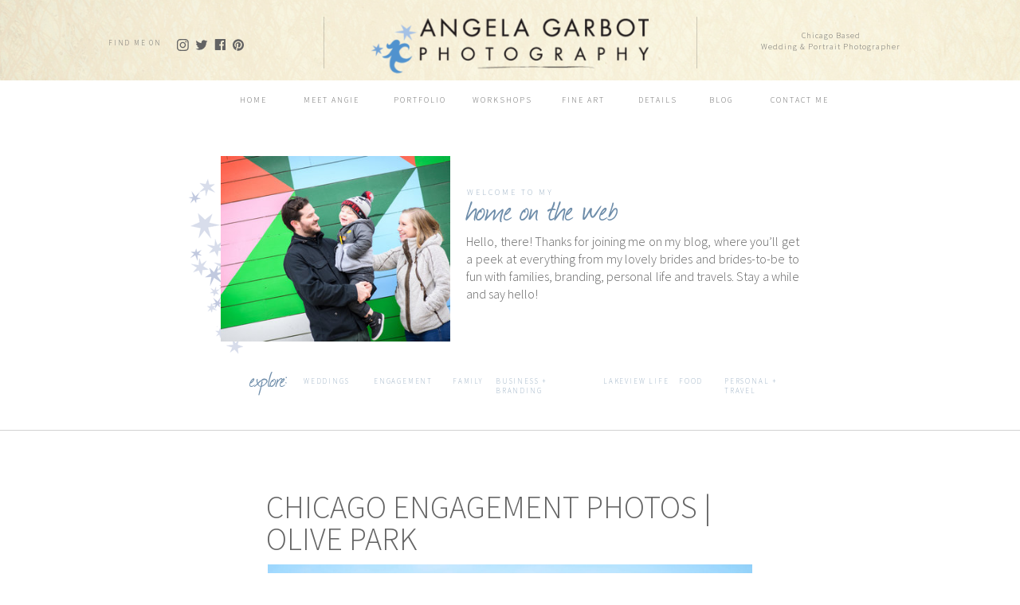

--- FILE ---
content_type: text/html; charset=UTF-8
request_url: https://angelagarbot.com/tag/engagement/
body_size: 20410
content:
<!DOCTYPE html>
<html lang="en-US" class="d">
<head>
<link rel="stylesheet" type="text/css" href="//lib.showit.co/engine/2.6.2/showit.css" />
<title>engagement | angelagarbot.com</title>
<meta name='robots' content='max-image-preview:large' />

            <script data-no-defer="1" data-ezscrex="false" data-cfasync="false" data-pagespeed-no-defer data-cookieconsent="ignore">
                var ctPublicFunctions = {"_ajax_nonce":"c37a9cc1f8","_rest_nonce":"20847cc041","_ajax_url":"\/wp-admin\/admin-ajax.php","_rest_url":"https:\/\/angelagarbot.com\/wp-json\/","data__cookies_type":"native","data__ajax_type":false,"data__bot_detector_enabled":1,"data__frontend_data_log_enabled":1,"cookiePrefix":"","wprocket_detected":false,"host_url":"angelagarbot.com","text__ee_click_to_select":"Click to select the whole data","text__ee_original_email":"The complete one is","text__ee_got_it":"Got it","text__ee_blocked":"Blocked","text__ee_cannot_connect":"Cannot connect","text__ee_cannot_decode":"Can not decode email. Unknown reason","text__ee_email_decoder":"CleanTalk email decoder","text__ee_wait_for_decoding":"The magic is on the way!","text__ee_decoding_process":"Please wait a few seconds while we decode the contact data."}
            </script>
        
            <script data-no-defer="1" data-ezscrex="false" data-cfasync="false" data-pagespeed-no-defer data-cookieconsent="ignore">
                var ctPublic = {"_ajax_nonce":"c37a9cc1f8","settings__forms__check_internal":"0","settings__forms__check_external":"0","settings__forms__force_protection":0,"settings__forms__search_test":"0","settings__data__bot_detector_enabled":1,"settings__sfw__anti_crawler":0,"blog_home":"https:\/\/angelagarbot.com\/","pixel__setting":"3","pixel__enabled":false,"pixel__url":"https:\/\/moderate9-v4.cleantalk.org\/pixel\/d328f62c322a92ec36e95d5b4d410565.gif","data__email_check_before_post":"1","data__email_check_exist_post":1,"data__cookies_type":"native","data__key_is_ok":true,"data__visible_fields_required":true,"wl_brandname":"Anti-Spam by CleanTalk","wl_brandname_short":"CleanTalk","ct_checkjs_key":1055536803,"emailEncoderPassKey":"9885327a43cb4ddd56db1d90c82ac60d","bot_detector_forms_excluded":"W10=","advancedCacheExists":false,"varnishCacheExists":false,"wc_ajax_add_to_cart":false}
            </script>
        <link rel='dns-prefetch' href='//fd.cleantalk.org' />
<link rel="alternate" type="application/rss+xml" title="angelagarbot.com &raquo; Feed" href="https://angelagarbot.com/feed/" />
<link rel="alternate" type="application/rss+xml" title="angelagarbot.com &raquo; Comments Feed" href="https://angelagarbot.com/comments/feed/" />
<link rel="alternate" type="application/rss+xml" title="angelagarbot.com &raquo; engagement Tag Feed" href="https://angelagarbot.com/tag/engagement/feed/" />
<script type="text/javascript">
/* <![CDATA[ */
window._wpemojiSettings = {"baseUrl":"https:\/\/s.w.org\/images\/core\/emoji\/16.0.1\/72x72\/","ext":".png","svgUrl":"https:\/\/s.w.org\/images\/core\/emoji\/16.0.1\/svg\/","svgExt":".svg","source":{"concatemoji":"https:\/\/angelagarbot.com\/wp-includes\/js\/wp-emoji-release.min.js?ver=6.8.3"}};
/*! This file is auto-generated */
!function(s,n){var o,i,e;function c(e){try{var t={supportTests:e,timestamp:(new Date).valueOf()};sessionStorage.setItem(o,JSON.stringify(t))}catch(e){}}function p(e,t,n){e.clearRect(0,0,e.canvas.width,e.canvas.height),e.fillText(t,0,0);var t=new Uint32Array(e.getImageData(0,0,e.canvas.width,e.canvas.height).data),a=(e.clearRect(0,0,e.canvas.width,e.canvas.height),e.fillText(n,0,0),new Uint32Array(e.getImageData(0,0,e.canvas.width,e.canvas.height).data));return t.every(function(e,t){return e===a[t]})}function u(e,t){e.clearRect(0,0,e.canvas.width,e.canvas.height),e.fillText(t,0,0);for(var n=e.getImageData(16,16,1,1),a=0;a<n.data.length;a++)if(0!==n.data[a])return!1;return!0}function f(e,t,n,a){switch(t){case"flag":return n(e,"\ud83c\udff3\ufe0f\u200d\u26a7\ufe0f","\ud83c\udff3\ufe0f\u200b\u26a7\ufe0f")?!1:!n(e,"\ud83c\udde8\ud83c\uddf6","\ud83c\udde8\u200b\ud83c\uddf6")&&!n(e,"\ud83c\udff4\udb40\udc67\udb40\udc62\udb40\udc65\udb40\udc6e\udb40\udc67\udb40\udc7f","\ud83c\udff4\u200b\udb40\udc67\u200b\udb40\udc62\u200b\udb40\udc65\u200b\udb40\udc6e\u200b\udb40\udc67\u200b\udb40\udc7f");case"emoji":return!a(e,"\ud83e\udedf")}return!1}function g(e,t,n,a){var r="undefined"!=typeof WorkerGlobalScope&&self instanceof WorkerGlobalScope?new OffscreenCanvas(300,150):s.createElement("canvas"),o=r.getContext("2d",{willReadFrequently:!0}),i=(o.textBaseline="top",o.font="600 32px Arial",{});return e.forEach(function(e){i[e]=t(o,e,n,a)}),i}function t(e){var t=s.createElement("script");t.src=e,t.defer=!0,s.head.appendChild(t)}"undefined"!=typeof Promise&&(o="wpEmojiSettingsSupports",i=["flag","emoji"],n.supports={everything:!0,everythingExceptFlag:!0},e=new Promise(function(e){s.addEventListener("DOMContentLoaded",e,{once:!0})}),new Promise(function(t){var n=function(){try{var e=JSON.parse(sessionStorage.getItem(o));if("object"==typeof e&&"number"==typeof e.timestamp&&(new Date).valueOf()<e.timestamp+604800&&"object"==typeof e.supportTests)return e.supportTests}catch(e){}return null}();if(!n){if("undefined"!=typeof Worker&&"undefined"!=typeof OffscreenCanvas&&"undefined"!=typeof URL&&URL.createObjectURL&&"undefined"!=typeof Blob)try{var e="postMessage("+g.toString()+"("+[JSON.stringify(i),f.toString(),p.toString(),u.toString()].join(",")+"));",a=new Blob([e],{type:"text/javascript"}),r=new Worker(URL.createObjectURL(a),{name:"wpTestEmojiSupports"});return void(r.onmessage=function(e){c(n=e.data),r.terminate(),t(n)})}catch(e){}c(n=g(i,f,p,u))}t(n)}).then(function(e){for(var t in e)n.supports[t]=e[t],n.supports.everything=n.supports.everything&&n.supports[t],"flag"!==t&&(n.supports.everythingExceptFlag=n.supports.everythingExceptFlag&&n.supports[t]);n.supports.everythingExceptFlag=n.supports.everythingExceptFlag&&!n.supports.flag,n.DOMReady=!1,n.readyCallback=function(){n.DOMReady=!0}}).then(function(){return e}).then(function(){var e;n.supports.everything||(n.readyCallback(),(e=n.source||{}).concatemoji?t(e.concatemoji):e.wpemoji&&e.twemoji&&(t(e.twemoji),t(e.wpemoji)))}))}((window,document),window._wpemojiSettings);
/* ]]> */
</script>
<style id='wp-emoji-styles-inline-css' type='text/css'>

	img.wp-smiley, img.emoji {
		display: inline !important;
		border: none !important;
		box-shadow: none !important;
		height: 1em !important;
		width: 1em !important;
		margin: 0 0.07em !important;
		vertical-align: -0.1em !important;
		background: none !important;
		padding: 0 !important;
	}
</style>
<link rel='stylesheet' id='wp-block-library-css' href='https://angelagarbot.com/wp-includes/css/dist/block-library/style.min.css?ver=6.8.3' type='text/css' media='all' />
<style id='classic-theme-styles-inline-css' type='text/css'>
/*! This file is auto-generated */
.wp-block-button__link{color:#fff;background-color:#32373c;border-radius:9999px;box-shadow:none;text-decoration:none;padding:calc(.667em + 2px) calc(1.333em + 2px);font-size:1.125em}.wp-block-file__button{background:#32373c;color:#fff;text-decoration:none}
</style>
<style id='global-styles-inline-css' type='text/css'>
:root{--wp--preset--aspect-ratio--square: 1;--wp--preset--aspect-ratio--4-3: 4/3;--wp--preset--aspect-ratio--3-4: 3/4;--wp--preset--aspect-ratio--3-2: 3/2;--wp--preset--aspect-ratio--2-3: 2/3;--wp--preset--aspect-ratio--16-9: 16/9;--wp--preset--aspect-ratio--9-16: 9/16;--wp--preset--color--black: #000000;--wp--preset--color--cyan-bluish-gray: #abb8c3;--wp--preset--color--white: #ffffff;--wp--preset--color--pale-pink: #f78da7;--wp--preset--color--vivid-red: #cf2e2e;--wp--preset--color--luminous-vivid-orange: #ff6900;--wp--preset--color--luminous-vivid-amber: #fcb900;--wp--preset--color--light-green-cyan: #7bdcb5;--wp--preset--color--vivid-green-cyan: #00d084;--wp--preset--color--pale-cyan-blue: #8ed1fc;--wp--preset--color--vivid-cyan-blue: #0693e3;--wp--preset--color--vivid-purple: #9b51e0;--wp--preset--gradient--vivid-cyan-blue-to-vivid-purple: linear-gradient(135deg,rgba(6,147,227,1) 0%,rgb(155,81,224) 100%);--wp--preset--gradient--light-green-cyan-to-vivid-green-cyan: linear-gradient(135deg,rgb(122,220,180) 0%,rgb(0,208,130) 100%);--wp--preset--gradient--luminous-vivid-amber-to-luminous-vivid-orange: linear-gradient(135deg,rgba(252,185,0,1) 0%,rgba(255,105,0,1) 100%);--wp--preset--gradient--luminous-vivid-orange-to-vivid-red: linear-gradient(135deg,rgba(255,105,0,1) 0%,rgb(207,46,46) 100%);--wp--preset--gradient--very-light-gray-to-cyan-bluish-gray: linear-gradient(135deg,rgb(238,238,238) 0%,rgb(169,184,195) 100%);--wp--preset--gradient--cool-to-warm-spectrum: linear-gradient(135deg,rgb(74,234,220) 0%,rgb(151,120,209) 20%,rgb(207,42,186) 40%,rgb(238,44,130) 60%,rgb(251,105,98) 80%,rgb(254,248,76) 100%);--wp--preset--gradient--blush-light-purple: linear-gradient(135deg,rgb(255,206,236) 0%,rgb(152,150,240) 100%);--wp--preset--gradient--blush-bordeaux: linear-gradient(135deg,rgb(254,205,165) 0%,rgb(254,45,45) 50%,rgb(107,0,62) 100%);--wp--preset--gradient--luminous-dusk: linear-gradient(135deg,rgb(255,203,112) 0%,rgb(199,81,192) 50%,rgb(65,88,208) 100%);--wp--preset--gradient--pale-ocean: linear-gradient(135deg,rgb(255,245,203) 0%,rgb(182,227,212) 50%,rgb(51,167,181) 100%);--wp--preset--gradient--electric-grass: linear-gradient(135deg,rgb(202,248,128) 0%,rgb(113,206,126) 100%);--wp--preset--gradient--midnight: linear-gradient(135deg,rgb(2,3,129) 0%,rgb(40,116,252) 100%);--wp--preset--font-size--small: 13px;--wp--preset--font-size--medium: 20px;--wp--preset--font-size--large: 36px;--wp--preset--font-size--x-large: 42px;--wp--preset--spacing--20: 0.44rem;--wp--preset--spacing--30: 0.67rem;--wp--preset--spacing--40: 1rem;--wp--preset--spacing--50: 1.5rem;--wp--preset--spacing--60: 2.25rem;--wp--preset--spacing--70: 3.38rem;--wp--preset--spacing--80: 5.06rem;--wp--preset--shadow--natural: 6px 6px 9px rgba(0, 0, 0, 0.2);--wp--preset--shadow--deep: 12px 12px 50px rgba(0, 0, 0, 0.4);--wp--preset--shadow--sharp: 6px 6px 0px rgba(0, 0, 0, 0.2);--wp--preset--shadow--outlined: 6px 6px 0px -3px rgba(255, 255, 255, 1), 6px 6px rgba(0, 0, 0, 1);--wp--preset--shadow--crisp: 6px 6px 0px rgba(0, 0, 0, 1);}:where(.is-layout-flex){gap: 0.5em;}:where(.is-layout-grid){gap: 0.5em;}body .is-layout-flex{display: flex;}.is-layout-flex{flex-wrap: wrap;align-items: center;}.is-layout-flex > :is(*, div){margin: 0;}body .is-layout-grid{display: grid;}.is-layout-grid > :is(*, div){margin: 0;}:where(.wp-block-columns.is-layout-flex){gap: 2em;}:where(.wp-block-columns.is-layout-grid){gap: 2em;}:where(.wp-block-post-template.is-layout-flex){gap: 1.25em;}:where(.wp-block-post-template.is-layout-grid){gap: 1.25em;}.has-black-color{color: var(--wp--preset--color--black) !important;}.has-cyan-bluish-gray-color{color: var(--wp--preset--color--cyan-bluish-gray) !important;}.has-white-color{color: var(--wp--preset--color--white) !important;}.has-pale-pink-color{color: var(--wp--preset--color--pale-pink) !important;}.has-vivid-red-color{color: var(--wp--preset--color--vivid-red) !important;}.has-luminous-vivid-orange-color{color: var(--wp--preset--color--luminous-vivid-orange) !important;}.has-luminous-vivid-amber-color{color: var(--wp--preset--color--luminous-vivid-amber) !important;}.has-light-green-cyan-color{color: var(--wp--preset--color--light-green-cyan) !important;}.has-vivid-green-cyan-color{color: var(--wp--preset--color--vivid-green-cyan) !important;}.has-pale-cyan-blue-color{color: var(--wp--preset--color--pale-cyan-blue) !important;}.has-vivid-cyan-blue-color{color: var(--wp--preset--color--vivid-cyan-blue) !important;}.has-vivid-purple-color{color: var(--wp--preset--color--vivid-purple) !important;}.has-black-background-color{background-color: var(--wp--preset--color--black) !important;}.has-cyan-bluish-gray-background-color{background-color: var(--wp--preset--color--cyan-bluish-gray) !important;}.has-white-background-color{background-color: var(--wp--preset--color--white) !important;}.has-pale-pink-background-color{background-color: var(--wp--preset--color--pale-pink) !important;}.has-vivid-red-background-color{background-color: var(--wp--preset--color--vivid-red) !important;}.has-luminous-vivid-orange-background-color{background-color: var(--wp--preset--color--luminous-vivid-orange) !important;}.has-luminous-vivid-amber-background-color{background-color: var(--wp--preset--color--luminous-vivid-amber) !important;}.has-light-green-cyan-background-color{background-color: var(--wp--preset--color--light-green-cyan) !important;}.has-vivid-green-cyan-background-color{background-color: var(--wp--preset--color--vivid-green-cyan) !important;}.has-pale-cyan-blue-background-color{background-color: var(--wp--preset--color--pale-cyan-blue) !important;}.has-vivid-cyan-blue-background-color{background-color: var(--wp--preset--color--vivid-cyan-blue) !important;}.has-vivid-purple-background-color{background-color: var(--wp--preset--color--vivid-purple) !important;}.has-black-border-color{border-color: var(--wp--preset--color--black) !important;}.has-cyan-bluish-gray-border-color{border-color: var(--wp--preset--color--cyan-bluish-gray) !important;}.has-white-border-color{border-color: var(--wp--preset--color--white) !important;}.has-pale-pink-border-color{border-color: var(--wp--preset--color--pale-pink) !important;}.has-vivid-red-border-color{border-color: var(--wp--preset--color--vivid-red) !important;}.has-luminous-vivid-orange-border-color{border-color: var(--wp--preset--color--luminous-vivid-orange) !important;}.has-luminous-vivid-amber-border-color{border-color: var(--wp--preset--color--luminous-vivid-amber) !important;}.has-light-green-cyan-border-color{border-color: var(--wp--preset--color--light-green-cyan) !important;}.has-vivid-green-cyan-border-color{border-color: var(--wp--preset--color--vivid-green-cyan) !important;}.has-pale-cyan-blue-border-color{border-color: var(--wp--preset--color--pale-cyan-blue) !important;}.has-vivid-cyan-blue-border-color{border-color: var(--wp--preset--color--vivid-cyan-blue) !important;}.has-vivid-purple-border-color{border-color: var(--wp--preset--color--vivid-purple) !important;}.has-vivid-cyan-blue-to-vivid-purple-gradient-background{background: var(--wp--preset--gradient--vivid-cyan-blue-to-vivid-purple) !important;}.has-light-green-cyan-to-vivid-green-cyan-gradient-background{background: var(--wp--preset--gradient--light-green-cyan-to-vivid-green-cyan) !important;}.has-luminous-vivid-amber-to-luminous-vivid-orange-gradient-background{background: var(--wp--preset--gradient--luminous-vivid-amber-to-luminous-vivid-orange) !important;}.has-luminous-vivid-orange-to-vivid-red-gradient-background{background: var(--wp--preset--gradient--luminous-vivid-orange-to-vivid-red) !important;}.has-very-light-gray-to-cyan-bluish-gray-gradient-background{background: var(--wp--preset--gradient--very-light-gray-to-cyan-bluish-gray) !important;}.has-cool-to-warm-spectrum-gradient-background{background: var(--wp--preset--gradient--cool-to-warm-spectrum) !important;}.has-blush-light-purple-gradient-background{background: var(--wp--preset--gradient--blush-light-purple) !important;}.has-blush-bordeaux-gradient-background{background: var(--wp--preset--gradient--blush-bordeaux) !important;}.has-luminous-dusk-gradient-background{background: var(--wp--preset--gradient--luminous-dusk) !important;}.has-pale-ocean-gradient-background{background: var(--wp--preset--gradient--pale-ocean) !important;}.has-electric-grass-gradient-background{background: var(--wp--preset--gradient--electric-grass) !important;}.has-midnight-gradient-background{background: var(--wp--preset--gradient--midnight) !important;}.has-small-font-size{font-size: var(--wp--preset--font-size--small) !important;}.has-medium-font-size{font-size: var(--wp--preset--font-size--medium) !important;}.has-large-font-size{font-size: var(--wp--preset--font-size--large) !important;}.has-x-large-font-size{font-size: var(--wp--preset--font-size--x-large) !important;}
:where(.wp-block-post-template.is-layout-flex){gap: 1.25em;}:where(.wp-block-post-template.is-layout-grid){gap: 1.25em;}
:where(.wp-block-columns.is-layout-flex){gap: 2em;}:where(.wp-block-columns.is-layout-grid){gap: 2em;}
:root :where(.wp-block-pullquote){font-size: 1.5em;line-height: 1.6;}
</style>
<link rel='stylesheet' id='cleantalk-public-css-css' href='https://angelagarbot.com/wp-content/plugins/cleantalk-spam-protect/css/cleantalk-public.min.css?ver=6.64_1758576078' type='text/css' media='all' />
<link rel='stylesheet' id='cleantalk-email-decoder-css-css' href='https://angelagarbot.com/wp-content/plugins/cleantalk-spam-protect/css/cleantalk-email-decoder.min.css?ver=6.64_1758576078' type='text/css' media='all' />
<script type="text/javascript" src="https://angelagarbot.com/wp-content/plugins/cleantalk-spam-protect/js/apbct-public-bundle.min.js?ver=6.64_1758576079" id="apbct-public-bundle.min-js-js"></script>
<script type="text/javascript" src="https://fd.cleantalk.org/ct-bot-detector-wrapper.js?ver=6.64" id="ct_bot_detector-js" defer="defer" data-wp-strategy="defer"></script>
<script type="text/javascript" src="https://angelagarbot.com/wp-includes/js/jquery/jquery.min.js?ver=3.7.1" id="jquery-core-js"></script>
<script type="text/javascript" src="https://angelagarbot.com/wp-includes/js/jquery/jquery-migrate.min.js?ver=3.4.1" id="jquery-migrate-js"></script>
<script type="text/javascript" src="https://angelagarbot.com/wp-content/plugins/showit/public/js/showit.js?ver=1765937255" id="si-script-js"></script>
<link rel="https://api.w.org/" href="https://angelagarbot.com/wp-json/" /><link rel="alternate" title="JSON" type="application/json" href="https://angelagarbot.com/wp-json/wp/v2/tags/63" /><link rel="EditURI" type="application/rsd+xml" title="RSD" href="https://angelagarbot.com/xmlrpc.php?rsd" />
<style type="text/css">.recentcomments a{display:inline !important;padding:0 !important;margin:0 !important;}</style>
<meta charset="UTF-8" />
<meta name="viewport" content="width=device-width, initial-scale=1" />
<link rel="icon" type="image/png" href="//static.showit.co/200/sJGMmre1R2CG9X0VpKQQdQ/22290/angela_garbot_watermark_rgb.png" />
<link rel="preconnect" href="https://static.showit.co" />

<link rel="preconnect" href="https://fonts.googleapis.com">
<link rel="preconnect" href="https://fonts.gstatic.com" crossorigin>
<link href="https://fonts.googleapis.com/css?family=Source+Sans+Pro:300|Source+Sans+Pro:200" rel="stylesheet" type="text/css"/>
<style>
@font-face{font-family:Journal;src:url('//static.showit.co/file/1GqxfPkNTBWeb1i4P3xWJQ/shared/journal-webfont.woff');}
</style>
<script id="init_data" type="application/json">
{"mobile":{"w":320},"desktop":{"w":1200,"bgFillType":"color","bgColor":"#000000:0"},"sid":"bjorctoys02n8iluwindqq","break":768,"assetURL":"//static.showit.co","contactFormId":"22290/12241","cfAction":"aHR0cHM6Ly9jbGllbnRzZXJ2aWNlLnNob3dpdC5jby9jb250YWN0Zm9ybQ==","sgAction":"aHR0cHM6Ly9jbGllbnRzZXJ2aWNlLnNob3dpdC5jby9zb2NpYWxncmlk","blockData":[{"slug":"logo-header","visible":"d","states":[],"d":{"h":101,"w":1200,"locking":{"scrollOffset":1},"bgFillType":"color","bgColor":"colors-7","bgMediaType":"image","bgImage":{"key":"Tjra_rjyQCmQLUsZE6RocA/22290/background.jpg","aspect_ratio":1.29412,"title":"background","type":"asset"},"bgOpacity":40,"bgPos":"cm","bgScale":"cover","bgScroll":"p"},"m":{"h":50,"w":320,"locking":{"side":"st"},"bgFillType":"color","bgColor":"colors-7","bgMediaType":"none"}},{"slug":"navigation","visible":"a","states":[],"d":{"h":51,"w":1200,"locking":{"side":"st","scrollOffset":1},"bgFillType":"color","bgColor":"colors-7","bgMediaType":"none"},"m":{"h":50,"w":320,"locking":{"side":"st","scrollOffset":1},"bgFillType":"color","bgColor":"colors-7","bgMediaType":"none"}},{"slug":"welcome-header","visible":"a","states":[],"d":{"h":393,"w":1200,"bgFillType":"color","bgColor":"#FFFFFF","bgMediaType":"none"},"m":{"h":539,"w":320,"bgFillType":"color","bgColor":"#FFFFFF","bgMediaType":"none"}},{"slug":"blog-post","visible":"a","states":[],"d":{"h":729,"w":1200,"bgFillType":"color","bgColor":"colors-7","bgMediaType":"none"},"m":{"h":438,"w":320,"bgFillType":"color","bgColor":"colors-7","bgMediaType":"none"}},{"slug":"pagination","visible":"a","states":[],"d":{"h":79,"w":1200,"bgFillType":"color","bgColor":"#FFFFFF","bgMediaType":"none"},"m":{"h":80,"w":320,"bgFillType":"color","bgColor":"#FFFFFF","bgMediaType":"none"}},{"slug":"footer","visible":"a","states":[],"d":{"h":236,"w":1200,"bgFillType":"color","bgColor":"colors-6","bgMediaType":"image","bgImage":{"key":"Tjra_rjyQCmQLUsZE6RocA/22290/background.jpg","aspect_ratio":1.29412,"title":"background","type":"asset"},"bgOpacity":40,"bgPos":"cm","bgScale":"cover","bgScroll":"p"},"m":{"h":426,"w":320,"bgFillType":"color","bgColor":"#f2f0ed","bgMediaType":"image","bgImage":{"key":"Tjra_rjyQCmQLUsZE6RocA/22290/background.jpg","aspect_ratio":1.29412,"title":"background","type":"asset"},"bgOpacity":40,"bgPos":"cm","bgScale":"cover","bgScroll":"p"}},{"slug":"mobile-nav","visible":"m","states":[],"d":{"h":400,"w":1200,"bgFillType":"color","bgColor":"#FFFFFF","bgMediaType":"none"},"m":{"h":500,"w":320,"locking":{"side":"t"},"nature":"wH","bgFillType":"color","bgColor":"#f9f9f9","bgMediaType":"image","bgImage":{"key":"Tjra_rjyQCmQLUsZE6RocA/22290/background.jpg","aspect_ratio":1.29412,"title":"background","type":"asset"},"bgOpacity":40,"bgPos":"cm","bgScale":"cover","bgScroll":"p"}}],"elementData":[{"type":"icon","visible":"d","id":"logo-header_0","blockId":"logo-header","m":{"x":135,"y":0,"w":50,"h":50,"a":0},"d":{"x":204.77,"y":47.961,"w":16.065,"h":16.575,"a":0}},{"type":"icon","visible":"d","id":"logo-header_1","blockId":"logo-header","m":{"x":135,"y":0,"w":50,"h":50,"a":0},"d":{"x":181,"y":48.833,"w":16.065,"h":14.831,"a":0}},{"type":"icon","visible":"d","id":"logo-header_2","blockId":"logo-header","m":{"x":135,"y":200,"w":50,"h":50,"a":0},"d":{"x":228.81,"y":48.397,"w":15.219,"h":15.702,"a":0}},{"type":"icon","visible":"d","id":"logo-header_3","blockId":"logo-header","m":{"x":135,"y":0,"w":50,"h":50,"a":0},"d":{"x":250.946,"y":47.961,"w":16.065,"h":16.575,"a":0}},{"type":"text","visible":"d","id":"logo-header_4","blockId":"logo-header","m":{"x":122,"y":18,"w":75.60000000000001,"h":14,"a":0},"d":{"x":96,"y":48.241,"w":79.013,"h":16.015,"a":0}},{"type":"simple","visible":"d","id":"logo-header_5","blockId":"logo-header","m":{"x":48,"y":8,"w":224,"h":35,"a":0},"d":{"x":-23,"y":101,"w":1251,"h":1,"a":0,"lockH":"s"}},{"type":"simple","visible":"d","id":"logo-header_6","blockId":"logo-header","m":{"x":48,"y":8,"w":224,"h":35,"a":0},"d":{"x":365.5,"y":21.25,"w":1,"h":64.4,"a":0}},{"type":"simple","visible":"d","id":"logo-header_7","blockId":"logo-header","m":{"x":48,"y":8,"w":224,"h":35,"a":0},"d":{"x":833.5,"y":21.25,"w":1,"h":64.4,"a":0}},{"type":"text","visible":"d","id":"logo-header_8","blockId":"logo-header","m":{"x":122,"y":18,"w":75.60000000000001,"h":14,"a":0},"d":{"x":836,"y":38,"w":333,"h":31,"a":0}},{"type":"graphic","visible":"a","id":"logo-header_9","blockId":"logo-header","m":{"x":13,"y":13,"w":141,"h":32,"a":0},"d":{"x":426,"y":23,"w":348,"h":78,"a":0},"c":{"key":"p-54gQljSIaOektxwRW92A/22290/angela_garbot_logonotagline.png","aspect_ratio":4.46281}},{"type":"text","visible":"d","id":"navigation_0","blockId":"navigation","m":{"x":122,"y":18,"w":75.60000000000001,"h":14,"a":0},"d":{"x":249,"y":18,"w":57,"h":16,"a":0}},{"type":"text","visible":"d","id":"navigation_1","blockId":"navigation","m":{"x":122,"y":18,"w":75.60000000000001,"h":14,"a":0},"d":{"x":330,"y":18,"w":91,"h":16,"a":0}},{"type":"text","visible":"d","id":"navigation_2","blockId":"navigation","m":{"x":122,"y":18,"w":75.60000000000001,"h":14,"a":0},"d":{"x":446,"y":18,"w":81,"h":16,"a":0}},{"type":"text","visible":"d","id":"navigation_3","blockId":"navigation","m":{"x":122,"y":18,"w":75.60000000000001,"h":14,"a":0},"d":{"x":749,"y":18,"w":72,"h":16,"a":0}},{"type":"text","visible":"d","id":"navigation_4","blockId":"navigation","m":{"x":122,"y":18,"w":75.60000000000001,"h":14,"a":0},"d":{"x":841,"y":18,"w":48,"h":16,"a":0}},{"type":"text","visible":"d","id":"navigation_5","blockId":"navigation","m":{"x":122,"y":18,"w":75.60000000000001,"h":14,"a":0},"d":{"x":915,"y":18,"w":97,"h":16,"a":0}},{"type":"icon","visible":"m","id":"navigation_6","blockId":"navigation","m":{"x":271,"y":3,"w":45,"h":45,"a":0},"d":{"x":550,"y":27,"w":100,"h":100,"a":0},"pc":[{"type":"show","block":"mobile-nav"}]},{"type":"graphic","visible":"m","id":"navigation_7","blockId":"navigation","m":{"x":13,"y":13,"w":141,"h":32,"a":0},"d":{"x":426,"y":23,"w":348,"h":78,"a":0},"c":{"key":"p-54gQljSIaOektxwRW92A/22290/angela_garbot_logonotagline.png","aspect_ratio":4.46281}},{"type":"text","visible":"d","id":"navigation_8","blockId":"navigation","m":{"x":122,"y":18,"w":75.60000000000001,"h":14,"a":0},"d":{"x":651,"y":18,"w":81,"h":16,"a":0}},{"type":"text","visible":"d","id":"navigation_9","blockId":"navigation","m":{"x":122,"y":18,"w":75.60000000000001,"h":14,"a":0},"d":{"x":550,"y":18,"w":81,"h":16,"a":0}},{"type":"graphic","visible":"a","id":"welcome-header_0","blockId":"welcome-header","m":{"x":-83,"y":271,"w":165,"h":57,"a":0},"d":{"x":113,"y":149,"w":225,"h":76,"a":-105},"c":{"key":"3pbiPX9eRGKmsWJ_FY_k-A/22290/hdr_stars.gif","aspect_ratio":2.91667}},{"type":"text","visible":"a","id":"welcome-header_1","blockId":"welcome-header","m":{"x":22,"y":331,"w":281,"h":65,"a":0},"d":{"x":545,"y":140,"w":418.013,"h":97,"a":0}},{"type":"simple","visible":"a","id":"welcome-header_2","blockId":"welcome-header","m":{"x":-45,"y":529,"w":414,"h":1,"a":0,"o":20},"d":{"x":-58,"y":388,"w":1317,"h":1,"a":0,"lockH":"s"}},{"type":"text","visible":"a","id":"welcome-header_3","blockId":"welcome-header","m":{"x":96,"y":432,"w":45,"h":24,"a":0},"d":{"x":273,"y":304,"w":49,"h":35,"a":0}},{"type":"text","visible":"a","id":"welcome-header_4","blockId":"welcome-header","m":{"x":48,"y":291,"w":224,"h":16,"a":0},"d":{"x":546,"y":83,"w":168,"h":18,"a":0}},{"type":"text","visible":"a","id":"welcome-header_5","blockId":"welcome-header","m":{"x":44,"y":293,"w":229,"h":39,"a":0},"d":{"x":546,"y":80,"w":276,"h":54,"a":0}},{"type":"text","visible":"a","id":"welcome-header_6","blockId":"welcome-header","m":{"x":48,"y":464,"w":96,"h":16,"a":0},"d":{"x":341,"y":321,"w":69,"h":18,"a":0}},{"type":"text","visible":"a","id":"welcome-header_7","blockId":"welcome-header","m":{"x":48,"y":480,"w":96,"h":16,"a":0},"d":{"x":429,"y":321,"w":87,"h":18,"a":0}},{"type":"text","visible":"a","id":"welcome-header_8","blockId":"welcome-header","m":{"x":48,"y":503,"w":96,"h":16,"a":0},"d":{"x":528,"y":321,"w":46,"h":18,"a":0}},{"type":"text","visible":"a","id":"welcome-header_9","blockId":"welcome-header","m":{"x":160,"y":441,"w":96,"h":16,"a":0},"d":{"x":582,"y":321,"w":121,"h":18,"a":0}},{"type":"simple","visible":"m","id":"welcome-header_10","blockId":"welcome-header","m":{"x":-47,"y":421,"w":414,"h":1,"a":0,"o":20},"d":{"x":125,"y":459,"w":950,"h":1,"a":0}},{"type":"text","visible":"a","id":"welcome-header_11","blockId":"welcome-header","m":{"x":160,"y":464,"w":96,"h":16,"a":0},"d":{"x":717,"y":321,"w":96,"h":18,"a":0}},{"type":"text","visible":"a","id":"welcome-header_12","blockId":"welcome-header","m":{"x":160,"y":483,"w":96,"h":16,"a":0},"d":{"x":812,"y":321,"w":38,"h":18,"a":0}},{"type":"text","visible":"a","id":"welcome-header_13","blockId":"welcome-header","m":{"x":160,"y":500,"w":113,"h":16,"a":0},"d":{"x":869,"y":321,"w":108,"h":18,"a":0}},{"type":"gallery","visible":"a","id":"welcome-header_14","blockId":"welcome-header","m":{"x":0,"y":47,"w":320,"h":225,"a":0},"d":{"x":237,"y":44,"w":288,"h":233,"a":0},"imgs":[{"key":"37FXk6iDSomvS-oUhRNmcQ/22290/170627_angelagarbotphotography_ltlvl_m2boutique_056_showit.jpg","ar":1.50279},{"key":"Kl00ru7kSgC64hmELmB8cQ/22290/angelagarbotphotography_chicago_family_southport_2445_showit.jpg","ar":1.50344},{"key":"tzLSVGt-RR-UsrHs_48Ogw/22290/angelagarbotphotography_bd_styledshoot_kehoe_agd_9138_showit.jpg","ar":1.50279},{"key":"VkKi02MUTnCghFyo8phPMA/22290/angelagarbotphotography_chicago_food_0994_showit.jpg","ar":1.50279},{"key":"Khz9ouK9TJKsrC_8KETezQ/22290/171223_angelagarbotphotography_chicago_wedding_pamjeff_150-showit.jpg","ar":1.50538}],"ch":1,"gal":"simple"},{"type":"text","visible":"a","id":"blog-post_0","blockId":"blog-post","m":{"x":15,"y":46,"w":290,"h":45,"a":0},"d":{"x":294,"y":72,"w":611,"h":79,"a":0}},{"type":"text","visible":"a","id":"blog-post_1","blockId":"blog-post","m":{"x":15,"y":289,"w":290,"h":90,"a":0},"d":{"x":295,"y":557,"w":609,"h":86,"a":0}},{"type":"graphic","visible":"a","id":"blog-post_2","blockId":"blog-post","m":{"x":15,"y":99,"w":290,"h":179,"a":0},"d":{"x":296,"y":164,"w":608,"h":379,"a":0},"c":{"key":"6PR6E8KOSpCgjkSybUTf8g/22290/170917_angelagarbotphotography_chicago_prewedding_engagement_monaross_125-showit.jpg","aspect_ratio":1.50279}},{"type":"text","visible":"a","id":"blog-post_3","blockId":"blog-post","m":{"x":65,"y":404,"w":191,"h":15,"a":0},"d":{"x":464,"y":676,"w":272,"h":33,"a":0},"pc":[{"type":"show"}]},{"type":"simple","visible":"a","id":"blog-post_4","blockId":"blog-post","m":{"x":80,"y":392,"w":161,"h":42,"a":0},"d":{"x":487,"y":667,"w":227,"h":45,"a":0,"o":20}},{"type":"text","visible":"a","id":"pagination_0","blockId":"pagination","m":{"x":21.997,"y":37,"w":133.004,"h":15,"a":0},"d":{"x":301.091,"y":24.492,"w":235.008,"h":19.016,"a":0}},{"type":"text","visible":"a","id":"pagination_1","blockId":"pagination","m":{"x":193.997,"y":37.444,"w":102.007,"h":15,"a":0},"d":{"x":668.091,"y":24.492,"w":235.008,"h":19.016,"a":0}},{"type":"text","visible":"a","id":"footer_0","blockId":"footer","m":{"x":11,"y":337,"w":297,"h":16,"a":0},"d":{"x":457,"y":190,"w":296,"h":21,"a":0}},{"type":"simple","visible":"a","id":"footer_1","blockId":"footer","m":{"x":10,"y":304,"w":300,"h":1,"a":0},"d":{"x":-24,"y":160.25,"w":1279,"h":1,"a":0,"lockH":"s"}},{"type":"simple","visible":"a","id":"footer_2","blockId":"footer","m":{"x":10,"y":205,"w":300,"h":1,"a":0},"d":{"x":365.5,"y":34.25,"w":1,"h":100,"a":0}},{"type":"simple","visible":"a","id":"footer_3","blockId":"footer","m":{"x":10,"y":78,"w":300,"h":1,"a":0},"d":{"x":833.5,"y":34.25,"w":1,"h":100,"a":0}},{"type":"text","visible":"a","id":"footer_4","blockId":"footer","m":{"x":29,"y":235,"w":262,"h":16,"a":0},"d":{"x":873,"y":67,"w":270,"h":14,"a":0}},{"type":"text","visible":"a","id":"footer_5","blockId":"footer","m":{"x":13,"y":253,"w":295,"h":35,"a":0},"d":{"x":851,"y":84,"w":314,"h":40,"a":0}},{"type":"text","visible":"a","id":"footer_6","blockId":"footer","m":{"x":11,"y":103,"w":298,"h":15,"a":0},"d":{"x":366.493,"y":44.241,"w":469.013,"h":16.015,"a":0}},{"type":"icon","visible":"a","id":"footer_7","blockId":"footer","m":{"x":173,"y":35,"w":18,"h":18,"a":0},"d":{"x":220,"y":78,"w":16.065,"h":16.575,"a":0}},{"type":"icon","visible":"a","id":"footer_8","blockId":"footer","m":{"x":148,"y":35,"w":18,"h":18,"a":0},"d":{"x":196,"y":79,"w":16.065,"h":14.831,"a":0}},{"type":"icon","visible":"a","id":"footer_9","blockId":"footer","m":{"x":197,"y":35,"w":18,"h":18,"a":0},"d":{"x":244,"y":78,"w":15.219,"h":15.702,"a":0}},{"type":"icon","visible":"a","id":"footer_10","blockId":"footer","m":{"x":222,"y":35,"w":18,"h":18,"a":0},"d":{"x":266,"y":78,"w":16.065,"h":16.575,"a":0}},{"type":"text","visible":"a","id":"footer_11","blockId":"footer","m":{"x":81,"y":37,"w":76,"h":14,"a":0},"d":{"x":111,"y":78,"w":79.013,"h":16.015,"a":0}},{"type":"simple","visible":"a","id":"footer_12","blockId":"footer","m":{"x":11,"y":90,"w":294,"h":109,"a":0},"d":{"x":415,"y":200,"w":393,"h":119,"a":0}},{"type":"icon","visible":"m","id":"mobile-nav_0","blockId":"mobile-nav","m":{"x":280,"y":9,"w":29,"h":28,"a":0,"lockV":"t"},"d":{"x":575,"y":175,"w":100,"h":100,"a":0},"pc":[{"type":"hide","block":"mobile-nav"}]},{"type":"icon","visible":"a","id":"mobile-nav_1","blockId":"mobile-nav","m":{"x":131,"y":425,"w":23,"h":23,"a":0},"d":{"x":1090.77,"y":35.5,"w":16.065,"h":16.575,"a":0}},{"type":"icon","visible":"a","id":"mobile-nav_2","blockId":"mobile-nav","m":{"x":99,"y":425,"w":29,"h":23,"a":0},"d":{"x":1069,"y":36.81,"w":16.065,"h":14.831,"a":0}},{"type":"icon","visible":"a","id":"mobile-nav_3","blockId":"mobile-nav","m":{"x":161,"y":425,"w":22,"h":22,"a":0},"d":{"x":1113.81,"y":35.937,"w":15.219,"h":15.702,"a":0}},{"type":"icon","visible":"a","id":"mobile-nav_4","blockId":"mobile-nav","m":{"x":190,"y":425,"w":23,"h":23,"a":0},"d":{"x":1134.946,"y":35.937,"w":16.065,"h":16.575,"a":0}},{"type":"text","visible":"m","id":"mobile-nav_5","blockId":"mobile-nav","m":{"x":33,"y":396,"w":255,"h":15,"a":0},"d":{"x":422.5,"y":82.5,"w":195,"h":65,"a":0}},{"type":"text","visible":"m","id":"mobile-nav_6","blockId":"mobile-nav","m":{"x":41,"y":152,"w":239,"h":23,"a":0},"d":{"x":562,"y":193,"w":97.19999999999999,"h":18,"a":0},"pc":[{"type":"hide","block":"mobile-nav"}]},{"type":"text","visible":"m","id":"mobile-nav_7","blockId":"mobile-nav","m":{"x":41,"y":184,"w":239,"h":23,"a":0},"d":{"x":562,"y":193,"w":97.19999999999999,"h":18,"a":0},"pc":[{"type":"hide","block":"mobile-nav"}]},{"type":"text","visible":"m","id":"mobile-nav_8","blockId":"mobile-nav","m":{"x":41,"y":216,"w":239,"h":23,"a":0},"d":{"x":562,"y":193,"w":97.19999999999999,"h":18,"a":0},"pc":[{"type":"hide","block":"mobile-nav"}]},{"type":"text","visible":"m","id":"mobile-nav_9","blockId":"mobile-nav","m":{"x":41,"y":302,"w":239,"h":23,"a":0},"d":{"x":562,"y":193,"w":97.19999999999999,"h":18,"a":0},"pc":[{"type":"hide","block":"mobile-nav"}]},{"type":"text","visible":"m","id":"mobile-nav_10","blockId":"mobile-nav","m":{"x":41,"y":334,"w":239,"h":23,"a":0},"d":{"x":562,"y":193,"w":97.19999999999999,"h":18,"a":0},"pc":[{"type":"hide","block":"mobile-nav"}]},{"type":"text","visible":"m","id":"mobile-nav_11","blockId":"mobile-nav","m":{"x":41,"y":366,"w":239,"h":23,"a":0},"d":{"x":562,"y":193,"w":97.19999999999999,"h":18,"a":0},"pc":[{"type":"hide","block":"mobile-nav"}]},{"type":"graphic","visible":"a","id":"mobile-nav_12","blockId":"mobile-nav","m":{"x":40,"y":80,"w":234,"h":52,"a":0},"d":{"x":426,"y":23,"w":348,"h":78,"a":0},"c":{"key":"p-54gQljSIaOektxwRW92A/22290/angela_garbot_logonotagline.png","aspect_ratio":4.46281}},{"type":"text","visible":"m","id":"mobile-nav_13","blockId":"mobile-nav","m":{"x":41,"y":244,"w":239,"h":23,"a":0},"d":{"x":562,"y":193,"w":97.19999999999999,"h":18,"a":0},"pc":[{"type":"hide","block":"mobile-nav"}]},{"type":"text","visible":"m","id":"mobile-nav_14","blockId":"mobile-nav","m":{"x":41,"y":272,"w":239,"h":23,"a":0},"d":{"x":562,"y":193,"w":97.19999999999999,"h":18,"a":0},"pc":[{"type":"hide","block":"mobile-nav"}]}]}
</script>
<link
rel="stylesheet"
type="text/css"
href="https://cdnjs.cloudflare.com/ajax/libs/animate.css/3.4.0/animate.min.css"
/>


<script src="//lib.showit.co/engine/2.6.2/showit-lib.min.js"></script>
<script src="//lib.showit.co/engine/2.6.2/showit.min.js"></script>
<script>

function initPage(){

}
</script>

<style id="si-page-css">
html.m {background-color:rgba(0,0,0,0);}
html.d {background-color:rgba(0,0,0,0);}
.d .se:has(.st-primary) {border-radius:10px;box-shadow:none;opacity:1;overflow:hidden;}
.d .st-primary {padding:10px 14px 10px 14px;border-width:0px;border-color:rgba(32,32,32,1);background-color:rgba(32,32,32,1);background-image:none;border-radius:inherit;transition-duration:0.5s;}
.d .st-primary span {color:rgba(255,255,255,1);font-family:'Source Sans Pro';font-weight:200;font-style:normal;font-size:22px;text-align:center;text-transform:uppercase;letter-spacing:0em;line-height:1.4;transition-duration:0.5s;}
.d .se:has(.st-primary:hover), .d .se:has(.trigger-child-hovers:hover .st-primary) {}
.d .st-primary.se-button:hover, .d .trigger-child-hovers:hover .st-primary.se-button {background-color:rgba(32,32,32,1);background-image:none;transition-property:background-color,background-image;}
.d .st-primary.se-button:hover span, .d .trigger-child-hovers:hover .st-primary.se-button span {}
.m .se:has(.st-primary) {border-radius:10px;box-shadow:none;opacity:1;overflow:hidden;}
.m .st-primary {padding:10px 14px 10px 14px;border-width:0px;border-color:rgba(32,32,32,1);background-color:rgba(32,32,32,1);background-image:none;border-radius:inherit;}
.m .st-primary span {color:rgba(255,255,255,1);font-family:'Source Sans Pro';font-weight:200;font-style:normal;font-size:16px;text-align:center;text-transform:uppercase;letter-spacing:0em;line-height:1.2;}
.d .se:has(.st-secondary) {border-radius:10px;box-shadow:none;opacity:1;overflow:hidden;}
.d .st-secondary {padding:10px 14px 10px 14px;border-width:2px;border-color:rgba(32,32,32,1);background-color:rgba(0,0,0,0);background-image:none;border-radius:inherit;transition-duration:0.5s;}
.d .st-secondary span {color:rgba(32,32,32,1);font-family:'Source Sans Pro';font-weight:200;font-style:normal;font-size:22px;text-align:center;text-transform:uppercase;letter-spacing:0em;line-height:1.4;transition-duration:0.5s;}
.d .se:has(.st-secondary:hover), .d .se:has(.trigger-child-hovers:hover .st-secondary) {}
.d .st-secondary.se-button:hover, .d .trigger-child-hovers:hover .st-secondary.se-button {border-color:rgba(32,32,32,0.7);background-color:rgba(0,0,0,0);background-image:none;transition-property:border-color,background-color,background-image;}
.d .st-secondary.se-button:hover span, .d .trigger-child-hovers:hover .st-secondary.se-button span {color:rgba(32,32,32,0.7);transition-property:color;}
.m .se:has(.st-secondary) {border-radius:10px;box-shadow:none;opacity:1;overflow:hidden;}
.m .st-secondary {padding:10px 14px 10px 14px;border-width:2px;border-color:rgba(32,32,32,1);background-color:rgba(0,0,0,0);background-image:none;border-radius:inherit;}
.m .st-secondary span {color:rgba(32,32,32,1);font-family:'Source Sans Pro';font-weight:200;font-style:normal;font-size:16px;text-align:center;text-transform:uppercase;letter-spacing:0em;line-height:1.2;}
.d .st-d-title,.d .se-wpt h1 {color:rgba(100,100,100,1);text-transform:uppercase;line-height:1.2;letter-spacing:0em;font-size:56px;text-align:left;font-family:'Source Sans Pro';font-weight:300;font-style:normal;}
.d .se-wpt h1 {margin-bottom:30px;}
.d .st-d-title.se-rc a {color:rgba(100,100,100,1);}
.d .st-d-title.se-rc a:hover {text-decoration:underline;color:rgba(100,100,100,1);opacity:0.8;}
.m .st-m-title,.m .se-wpt h1 {color:rgba(100,100,100,1);text-transform:uppercase;line-height:1.2;letter-spacing:0em;font-size:34px;text-align:left;font-family:'Source Sans Pro';font-weight:300;font-style:normal;}
.m .se-wpt h1 {margin-bottom:20px;}
.m .st-m-title.se-rc a {color:rgba(100,100,100,1);}
.m .st-m-title.se-rc a:hover {text-decoration:underline;color:rgba(100,100,100,1);opacity:0.8;}
.d .st-d-heading,.d .se-wpt h2 {color:rgba(110,141,170,1);line-height:1.4;letter-spacing:0em;font-size:45px;text-align:center;font-family:'Journal';font-weight:400;font-style:normal;}
.d .se-wpt h2 {margin-bottom:24px;}
.d .st-d-heading.se-rc a {color:rgba(110,141,170,1);}
.d .st-d-heading.se-rc a:hover {text-decoration:underline;color:rgba(110,141,170,1);opacity:0.8;}
.m .st-m-heading,.m .se-wpt h2 {color:rgba(110,141,170,1);line-height:1.2;letter-spacing:0em;font-size:30px;text-align:center;font-family:'Journal';font-weight:400;font-style:normal;}
.m .se-wpt h2 {margin-bottom:20px;}
.m .st-m-heading.se-rc a {color:rgba(110,141,170,1);}
.m .st-m-heading.se-rc a:hover {text-decoration:underline;color:rgba(110,141,170,1);opacity:0.8;}
.d .st-d-subheading,.d .se-wpt h3 {color:rgba(110,141,170,1);text-transform:uppercase;line-height:1.4;letter-spacing:0em;font-size:22px;text-align:center;font-family:'Source Sans Pro';font-weight:200;font-style:normal;}
.d .se-wpt h3 {margin-bottom:18px;}
.d .st-d-subheading.se-rc a {color:rgba(110,141,170,1);}
.d .st-d-subheading.se-rc a:hover {text-decoration:underline;color:rgba(110,141,170,1);opacity:0.8;}
.m .st-m-subheading,.m .se-wpt h3 {color:rgba(110,141,170,1);text-transform:uppercase;line-height:1.2;letter-spacing:0em;font-size:16px;text-align:center;font-family:'Source Sans Pro';font-weight:200;font-style:normal;}
.m .se-wpt h3 {margin-bottom:18px;}
.m .st-m-subheading.se-rc a {color:rgba(110,141,170,1);}
.m .st-m-subheading.se-rc a:hover {text-decoration:underline;color:rgba(110,141,170,1);opacity:0.8;}
.d .st-d-paragraph {color:rgba(100,100,100,1);line-height:1.4;letter-spacing:0em;font-size:16px;text-align:justify;font-family:'Source Sans Pro';font-weight:300;font-style:normal;}
.d .se-wpt p {margin-bottom:16px;}
.d .st-d-paragraph.se-rc a {color:rgba(100,100,100,1);}
.d .st-d-paragraph.se-rc a:hover {text-decoration:underline;color:rgba(100,100,100,1);opacity:0.8;}
.m .st-m-paragraph {color:rgba(100,100,100,1);line-height:1.3;letter-spacing:0em;font-size:12px;text-align:justify;font-family:'Source Sans Pro';font-weight:300;font-style:normal;}
.m .se-wpt p {margin-bottom:16px;}
.m .st-m-paragraph.se-rc a {color:rgba(100,100,100,1);}
.m .st-m-paragraph.se-rc a:hover {text-decoration:underline;color:rgba(100,100,100,1);opacity:0.8;}
.sib-logo-header {z-index:15;}
.m .sib-logo-header {height:50px;display:none;}
.d .sib-logo-header {height:101px;}
.m .sib-logo-header .ss-bg {background-color:rgba(255,255,255,1);}
.d .sib-logo-header .ss-bg {background-color:rgba(255,255,255,1);}
.d .sie-logo-header_0:hover {opacity:0.5;transition-duration:0.5s;transition-property:opacity;}
.m .sie-logo-header_0:hover {opacity:0.5;transition-duration:0.5s;transition-property:opacity;}
.d .sie-logo-header_0 {left:204.77px;top:47.961px;width:16.065px;height:16.575px;transition-duration:0.5s;transition-property:opacity;}
.m .sie-logo-header_0 {left:135px;top:0px;width:50px;height:50px;display:none;transition-duration:0.5s;transition-property:opacity;}
.d .sie-logo-header_0 svg {fill:rgba(100,100,100,1);}
.m .sie-logo-header_0 svg {fill:rgba(110,141,170,1);}
.d .sie-logo-header_0 svg:hover {}
.m .sie-logo-header_0 svg:hover {}
.d .sie-logo-header_1:hover {opacity:0.5;transition-duration:0.5s;transition-property:opacity;}
.m .sie-logo-header_1:hover {opacity:0.5;transition-duration:0.5s;transition-property:opacity;}
.d .sie-logo-header_1 {left:181px;top:48.833px;width:16.065px;height:14.831px;transition-duration:0.5s;transition-property:opacity;}
.m .sie-logo-header_1 {left:135px;top:0px;width:50px;height:50px;display:none;transition-duration:0.5s;transition-property:opacity;}
.d .sie-logo-header_1 svg {fill:rgba(100,100,100,1);}
.m .sie-logo-header_1 svg {fill:rgba(110,141,170,1);}
.d .sie-logo-header_1 svg:hover {}
.m .sie-logo-header_1 svg:hover {}
.d .sie-logo-header_2:hover {opacity:0.5;transition-duration:0.5s;transition-property:opacity;}
.m .sie-logo-header_2:hover {opacity:0.5;transition-duration:0.5s;transition-property:opacity;}
.d .sie-logo-header_2 {left:228.81px;top:48.397px;width:15.219px;height:15.702px;transition-duration:0.5s;transition-property:opacity;}
.m .sie-logo-header_2 {left:135px;top:200px;width:50px;height:50px;display:none;transition-duration:0.5s;transition-property:opacity;}
.d .sie-logo-header_2 svg {fill:rgba(100,100,100,1);}
.m .sie-logo-header_2 svg {fill:rgba(110,141,170,1);}
.d .sie-logo-header_2 svg:hover {}
.m .sie-logo-header_2 svg:hover {}
.d .sie-logo-header_3:hover {opacity:0.5;transition-duration:0.5s;transition-property:opacity;}
.m .sie-logo-header_3:hover {opacity:0.5;transition-duration:0.5s;transition-property:opacity;}
.d .sie-logo-header_3 {left:250.946px;top:47.961px;width:16.065px;height:16.575px;transition-duration:0.5s;transition-property:opacity;}
.m .sie-logo-header_3 {left:135px;top:0px;width:50px;height:50px;display:none;transition-duration:0.5s;transition-property:opacity;}
.d .sie-logo-header_3 svg {fill:rgba(100,100,100,1);}
.m .sie-logo-header_3 svg {fill:rgba(110,141,170,1);}
.d .sie-logo-header_3 svg:hover {}
.m .sie-logo-header_3 svg:hover {}
.d .sie-logo-header_4 {left:96px;top:48.241px;width:79.013px;height:16.015px;}
.m .sie-logo-header_4 {left:122px;top:18px;width:75.60000000000001px;height:14px;display:none;}
.d .sie-logo-header_4-text {text-transform:uppercase;letter-spacing:0.2em;font-size:9px;text-align:left;}
.d .sie-logo-header_5 {left:-23px;top:101px;width:1251px;height:1px;}
.m .sie-logo-header_5 {left:48px;top:8px;width:224px;height:35px;display:none;}
.d .sie-logo-header_5 .se-simple:hover {}
.m .sie-logo-header_5 .se-simple:hover {}
.d .sie-logo-header_5 .se-simple {background-color:rgba(32,32,32,0.2);}
.m .sie-logo-header_5 .se-simple {background-color:rgba(32,32,32,1);}
.d .sie-logo-header_6 {left:365.5px;top:21.25px;width:1px;height:64.4px;}
.m .sie-logo-header_6 {left:48px;top:8px;width:224px;height:35px;display:none;}
.d .sie-logo-header_6 .se-simple:hover {}
.m .sie-logo-header_6 .se-simple:hover {}
.d .sie-logo-header_6 .se-simple {background-color:rgba(32,32,32,0.2);}
.m .sie-logo-header_6 .se-simple {background-color:rgba(32,32,32,1);}
.d .sie-logo-header_7 {left:833.5px;top:21.25px;width:1px;height:64.4px;}
.m .sie-logo-header_7 {left:48px;top:8px;width:224px;height:35px;display:none;}
.d .sie-logo-header_7 .se-simple:hover {}
.m .sie-logo-header_7 .se-simple:hover {}
.d .sie-logo-header_7 .se-simple {background-color:rgba(32,32,32,0.2);}
.m .sie-logo-header_7 .se-simple {background-color:rgba(32,32,32,1);}
.d .sie-logo-header_8 {left:836px;top:38px;width:333px;height:31px;}
.m .sie-logo-header_8 {left:122px;top:18px;width:75.60000000000001px;height:14px;display:none;}
.d .sie-logo-header_8-text {text-transform:capitalize;letter-spacing:0.1em;font-size:10px;text-align:center;}
.d .sie-logo-header_9 {left:426px;top:23px;width:348px;height:78px;}
.m .sie-logo-header_9 {left:13px;top:13px;width:141px;height:32px;}
.d .sie-logo-header_9 .se-img {background-repeat:no-repeat;background-size:cover;background-position:50% 50%;border-radius:inherit;}
.m .sie-logo-header_9 .se-img {background-repeat:no-repeat;background-size:cover;background-position:50% 50%;border-radius:inherit;}
.sib-navigation {z-index:15;}
.m .sib-navigation {height:50px;}
.d .sib-navigation {height:51px;}
.m .sib-navigation .ss-bg {background-color:rgba(255,255,255,1);}
.d .sib-navigation .ss-bg {background-color:rgba(255,255,255,1);}
.d .sie-navigation_0 {left:249px;top:18px;width:57px;height:16px;}
.m .sie-navigation_0 {left:122px;top:18px;width:75.60000000000001px;height:14px;display:none;}
.d .sie-navigation_0-text {text-transform:uppercase;letter-spacing:0.2em;font-size:10px;text-align:center;}
.d .sie-navigation_1 {left:330px;top:18px;width:91px;height:16px;}
.m .sie-navigation_1 {left:122px;top:18px;width:75.60000000000001px;height:14px;display:none;}
.d .sie-navigation_1-text {text-transform:uppercase;letter-spacing:0.2em;font-size:10px;text-align:center;}
.d .sie-navigation_2 {left:446px;top:18px;width:81px;height:16px;}
.m .sie-navigation_2 {left:122px;top:18px;width:75.60000000000001px;height:14px;display:none;}
.d .sie-navigation_2-text {text-transform:uppercase;letter-spacing:0.2em;font-size:10px;text-align:center;}
.d .sie-navigation_3 {left:749px;top:18px;width:72px;height:16px;}
.m .sie-navigation_3 {left:122px;top:18px;width:75.60000000000001px;height:14px;display:none;}
.d .sie-navigation_3-text {text-transform:uppercase;letter-spacing:0.2em;font-size:10px;text-align:center;}
.d .sie-navigation_4 {left:841px;top:18px;width:48px;height:16px;}
.m .sie-navigation_4 {left:122px;top:18px;width:75.60000000000001px;height:14px;display:none;}
.d .sie-navigation_4-text {text-transform:uppercase;letter-spacing:0.2em;font-size:10px;text-align:center;}
.d .sie-navigation_5 {left:915px;top:18px;width:97px;height:16px;}
.m .sie-navigation_5 {left:122px;top:18px;width:75.60000000000001px;height:14px;display:none;}
.d .sie-navigation_5-text {text-transform:uppercase;letter-spacing:0.2em;font-size:10px;text-align:center;}
.d .sie-navigation_6 {left:550px;top:27px;width:100px;height:100px;display:none;}
.m .sie-navigation_6 {left:271px;top:3px;width:45px;height:45px;}
.d .sie-navigation_6 svg {fill:rgba(110,141,170,1);}
.m .sie-navigation_6 svg {fill:rgba(110,141,170,1);}
.d .sie-navigation_7 {left:426px;top:23px;width:348px;height:78px;display:none;}
.m .sie-navigation_7 {left:13px;top:13px;width:141px;height:32px;}
.d .sie-navigation_7 .se-img {background-repeat:no-repeat;background-size:cover;background-position:50% 50%;border-radius:inherit;}
.m .sie-navigation_7 .se-img {background-repeat:no-repeat;background-size:cover;background-position:50% 50%;border-radius:inherit;}
.d .sie-navigation_8 {left:651px;top:18px;width:81px;height:16px;}
.m .sie-navigation_8 {left:122px;top:18px;width:75.60000000000001px;height:14px;display:none;}
.d .sie-navigation_8-text {text-transform:uppercase;letter-spacing:0.2em;font-size:10px;text-align:center;}
.d .sie-navigation_9 {left:550px;top:18px;width:81px;height:16px;}
.m .sie-navigation_9 {left:122px;top:18px;width:75.60000000000001px;height:14px;display:none;}
.d .sie-navigation_9-text {text-transform:uppercase;letter-spacing:0.2em;font-size:10px;text-align:center;}
.m .sib-welcome-header {height:539px;}
.d .sib-welcome-header {height:393px;}
.m .sib-welcome-header .ss-bg {background-color:rgba(255,255,255,1);}
.d .sib-welcome-header .ss-bg {background-color:rgba(255,255,255,1);}
.d .sie-welcome-header_0 {left:113px;top:149px;width:225px;height:76px;}
.m .sie-welcome-header_0 {left:-83px;top:271px;width:165px;height:57px;}
.d .sie-welcome-header_0 .se-img {background-repeat:no-repeat;background-size:cover;background-position:50% 50%;border-radius:inherit;}
.m .sie-welcome-header_0 .se-img {background-repeat:no-repeat;background-size:cover;background-position:50% 50%;border-radius:inherit;}
.d .sie-welcome-header_1 {left:545px;top:140px;width:418.013px;height:97px;}
.m .sie-welcome-header_1 {left:22px;top:331px;width:281px;height:65px;}
.d .sie-welcome-header_2 {left:-58px;top:388px;width:1317px;height:1px;}
.m .sie-welcome-header_2 {left:-45px;top:529px;width:414px;height:1px;opacity:0.2;}
.d .sie-welcome-header_2 .se-simple:hover {}
.m .sie-welcome-header_2 .se-simple:hover {}
.d .sie-welcome-header_2 .se-simple {background-color:rgba(32,32,32,0.2);}
.m .sie-welcome-header_2 .se-simple {background-color:rgba(32,32,32,0.5);}
.d .sie-welcome-header_3 {left:273px;top:304px;width:49px;height:35px;}
.m .sie-welcome-header_3 {left:96px;top:432px;width:45px;height:24px;}
.d .sie-welcome-header_3-text {font-size:30px;}
.m .sie-welcome-header_3-text {font-size:20px;}
.d .sie-welcome-header_4 {left:546px;top:83px;width:168px;height:18px;}
.m .sie-welcome-header_4 {left:48px;top:291px;width:224px;height:16px;}
.d .sie-welcome-header_4-text {text-transform:uppercase;letter-spacing:0.3em;font-size:10px;text-align:left;}
.m .sie-welcome-header_4-text {font-size:9px;}
.d .sie-welcome-header_5 {left:546px;top:80px;width:276px;height:54px;}
.m .sie-welcome-header_5 {left:44px;top:293px;width:229px;height:39px;}
.d .sie-welcome-header_5-text {text-align:left;}
.d .sie-welcome-header_6 {left:341px;top:321px;width:69px;height:18px;}
.m .sie-welcome-header_6 {left:48px;top:464px;width:96px;height:16px;}
.d .sie-welcome-header_6-text {text-transform:uppercase;letter-spacing:0.2em;font-size:9px;text-align:left;}
.m .sie-welcome-header_6-text {letter-spacing:0.2em;font-size:9px;text-align:right;}
.d .sie-welcome-header_7 {left:429px;top:321px;width:87px;height:18px;}
.m .sie-welcome-header_7 {left:48px;top:480px;width:96px;height:16px;}
.d .sie-welcome-header_7-text {text-transform:uppercase;letter-spacing:0.2em;font-size:9px;text-align:left;}
.m .sie-welcome-header_7-text {letter-spacing:0.2em;font-size:9px;text-align:right;}
.d .sie-welcome-header_8 {left:528px;top:321px;width:46px;height:18px;}
.m .sie-welcome-header_8 {left:48px;top:503px;width:96px;height:16px;}
.d .sie-welcome-header_8-text {text-transform:uppercase;letter-spacing:0.2em;font-size:9px;text-align:left;}
.m .sie-welcome-header_8-text {letter-spacing:0.2em;font-size:9px;text-align:right;}
.d .sie-welcome-header_9 {left:582px;top:321px;width:121px;height:18px;}
.m .sie-welcome-header_9 {left:160px;top:441px;width:96px;height:16px;}
.d .sie-welcome-header_9-text {text-transform:uppercase;letter-spacing:0.2em;font-size:9px;text-align:left;}
.m .sie-welcome-header_9-text {letter-spacing:0.2em;font-size:9px;text-align:left;}
.d .sie-welcome-header_10 {left:125px;top:459px;width:950px;height:1px;display:none;}
.m .sie-welcome-header_10 {left:-47px;top:421px;width:414px;height:1px;opacity:0.2;}
.d .sie-welcome-header_10 .se-simple:hover {}
.m .sie-welcome-header_10 .se-simple:hover {}
.d .sie-welcome-header_10 .se-simple {background-color:rgba(32,32,32,0.2);}
.m .sie-welcome-header_10 .se-simple {background-color:rgba(32,32,32,0.5);}
.d .sie-welcome-header_11 {left:717px;top:321px;width:96px;height:18px;}
.m .sie-welcome-header_11 {left:160px;top:464px;width:96px;height:16px;}
.d .sie-welcome-header_11-text {text-transform:uppercase;letter-spacing:0.2em;font-size:9px;text-align:left;}
.m .sie-welcome-header_11-text {letter-spacing:0.2em;font-size:9px;text-align:left;}
.d .sie-welcome-header_12 {left:812px;top:321px;width:38px;height:18px;}
.m .sie-welcome-header_12 {left:160px;top:483px;width:96px;height:16px;}
.d .sie-welcome-header_12-text {text-transform:uppercase;letter-spacing:0.2em;font-size:9px;text-align:left;}
.m .sie-welcome-header_12-text {letter-spacing:0.2em;font-size:9px;text-align:left;}
.d .sie-welcome-header_13 {left:869px;top:321px;width:108px;height:18px;}
.m .sie-welcome-header_13 {left:160px;top:500px;width:113px;height:16px;}
.d .sie-welcome-header_13-text {text-transform:uppercase;letter-spacing:0.2em;font-size:9px;text-align:left;}
.m .sie-welcome-header_13-text {letter-spacing:0.2em;font-size:9px;text-align:left;}
.d .sie-welcome-header_14 {left:237px;top:44px;width:288px;height:233px;}
.m .sie-welcome-header_14 {left:0px;top:47px;width:320px;height:225px;}
.sie-welcome-header_14 img {border:none;}
.d .sie-welcome-header_14 .se-img {background-repeat:no-repeat;background-size:cover;background-position:50% 50%;}
.m .sie-welcome-header_14 .se-img {background-repeat:no-repeat;background-size:cover;background-position:50% 50%;}
.m .sib-blog-post {height:438px;}
.d .sib-blog-post {height:729px;}
.m .sib-blog-post .ss-bg {background-color:rgba(255,255,255,1);}
.d .sib-blog-post .ss-bg {background-color:rgba(255,255,255,1);}
.d .sie-blog-post_0 {left:294px;top:72px;width:611px;height:79px;}
.m .sie-blog-post_0 {left:15px;top:46px;width:290px;height:45px;}
.d .sie-blog-post_0-text {line-height:1;font-size:40px;overflow:hidden;}
.m .sie-blog-post_0-text {line-height:1;font-size:22px;overflow:hidden;}
.d .sie-blog-post_1 {left:295px;top:557px;width:609px;height:86px;}
.m .sie-blog-post_1 {left:15px;top:289px;width:290px;height:90px;}
.d .sie-blog-post_1-text {overflow:hidden;}
.m .sie-blog-post_1-text {overflow:hidden;}
.d .sie-blog-post_2 {left:296px;top:164px;width:608px;height:379px;}
.m .sie-blog-post_2 {left:15px;top:99px;width:290px;height:179px;}
.d .sie-blog-post_2 .se-img img {object-fit: cover;object-position: 50% 50%;border-radius: inherit;height: 100%;width: 100%;}
.m .sie-blog-post_2 .se-img img {object-fit: cover;object-position: 50% 50%;border-radius: inherit;height: 100%;width: 100%;}
.d .sie-blog-post_3:hover {opacity:1;transition-duration:0.5s;transition-property:opacity;}
.m .sie-blog-post_3:hover {opacity:1;transition-duration:0.5s;transition-property:opacity;}
.d .sie-blog-post_3 {left:464px;top:676px;width:272px;height:33px;transition-duration:0.5s;transition-property:opacity;}
.m .sie-blog-post_3 {left:65px;top:404px;width:191px;height:15px;transition-duration:0.5s;transition-property:opacity;}
.d .sie-blog-post_3-text:hover {color:rgba(184,181,174,1);}
.m .sie-blog-post_3-text:hover {color:rgba(184,181,174,1);}
.d .sie-blog-post_3-text {font-size:20px;transition-duration:0.5s;transition-property:color;}
.m .sie-blog-post_3-text {transition-duration:0.5s;transition-property:color;}
.d .sie-blog-post_4 {left:487px;top:667px;width:227px;height:45px;opacity:0.2;}
.m .sie-blog-post_4 {left:80px;top:392px;width:161px;height:42px;}
.d .sie-blog-post_4 .se-simple:hover {}
.m .sie-blog-post_4 .se-simple:hover {}
.d .sie-blog-post_4 .se-simple {background-color:rgba(32,32,32,0);}
.m .sie-blog-post_4 .se-simple {border-color:rgba(214,209,204,1);border-width:1px;background-color:rgba(214,209,204,0);border-style:solid;border-radius:inherit;}
.m .sib-pagination {height:80px;}
.d .sib-pagination {height:79px;}
.m .sib-pagination .ss-bg {background-color:rgba(255,255,255,1);}
.d .sib-pagination .ss-bg {background-color:rgba(255,255,255,1);}
.d .sie-pagination_0 {left:301.091px;top:24.492px;width:235.008px;height:19.016px;}
.m .sie-pagination_0 {left:21.997px;top:37px;width:133.004px;height:15px;}
.d .sie-pagination_0-text {font-size:18px;text-align:left;}
.m .sie-pagination_0-text {letter-spacing:0.2em;font-size:9px;text-align:left;}
.d .sie-pagination_1 {left:668.091px;top:24.492px;width:235.008px;height:19.016px;}
.m .sie-pagination_1 {left:193.997px;top:37.444px;width:102.007px;height:15px;}
.d .sie-pagination_1-text {font-size:18px;text-align:right;}
.m .sie-pagination_1-text {letter-spacing:0.2em;font-size:9px;text-align:right;}
.sib-footer {z-index:1;}
.m .sib-footer {height:426px;}
.d .sib-footer {height:236px;}
.m .sib-footer .ss-bg {background-color:rgba(242,240,237,1);}
.d .sib-footer .ss-bg {background-color:rgba(238,235,231,1);}
.d .sie-footer_0 {left:457px;top:190px;width:296px;height:21px;text-shadow:2px 2px 5px rgba(0,0,0,0.5);}
.m .sie-footer_0 {left:11px;top:337px;width:297px;height:16px;text-shadow:2px 2px 5px rgba(0,0,0,0.5);}
.d .sie-footer_0-text {color:rgba(110,141,170,1);text-transform:none;line-height:2;letter-spacing:0.1em;font-size:12px;text-align:center;}
.m .sie-footer_0-text {text-align:center;}
.d .sie-footer_1 {left:-24px;top:160.25px;width:1279px;height:1px;}
.m .sie-footer_1 {left:10px;top:304px;width:300px;height:1px;}
.d .sie-footer_1 .se-simple:hover {}
.m .sie-footer_1 .se-simple:hover {}
.d .sie-footer_1 .se-simple {background-color:rgba(32,32,32,0.2);}
.m .sie-footer_1 .se-simple {background-color:rgba(32,32,32,0.2);}
.d .sie-footer_2 {left:365.5px;top:34.25px;width:1px;height:100px;}
.m .sie-footer_2 {left:10px;top:205px;width:300px;height:1px;}
.d .sie-footer_2 .se-simple:hover {}
.m .sie-footer_2 .se-simple:hover {}
.d .sie-footer_2 .se-simple {background-color:rgba(32,32,32,0.2);}
.m .sie-footer_2 .se-simple {background-color:rgba(32,32,32,0.2);}
.d .sie-footer_3 {left:833.5px;top:34.25px;width:1px;height:100px;}
.m .sie-footer_3 {left:10px;top:78px;width:300px;height:1px;}
.d .sie-footer_3 .se-simple:hover {}
.m .sie-footer_3 .se-simple:hover {}
.d .sie-footer_3 .se-simple {background-color:rgba(32,32,32,0.2);}
.m .sie-footer_3 .se-simple {background-color:rgba(32,32,32,0.2);}
.d .sie-footer_4 {left:873px;top:67px;width:270px;height:14px;}
.m .sie-footer_4 {left:29px;top:235px;width:262px;height:16px;}
.d .sie-footer_4-text {letter-spacing:0.2em;font-size:9px;}
.m .sie-footer_4-text {letter-spacing:0.2em;font-size:8px;}
.d .sie-footer_5 {left:851px;top:84px;width:314px;height:40px;}
.m .sie-footer_5 {left:13px;top:253px;width:295px;height:35px;}
.d .sie-footer_5-text {letter-spacing:0em;font-size:28px;text-align:center;}
.m .sie-footer_5-text {font-size:25px;text-align:center;}
.d .sie-footer_6 {left:366.493px;top:44.241px;width:469.013px;height:16.015px;}
.m .sie-footer_6 {left:11px;top:103px;width:298px;height:15px;}
.d .sie-footer_6-text {text-transform:lowercase;letter-spacing:0.1em;font-size:13px;text-align:center;}
.m .sie-footer_6-text {letter-spacing:0.1em;font-size:10px;text-align:center;}
.d .sie-footer_7:hover {opacity:0.5;transition-duration:0.5s;transition-property:opacity;}
.m .sie-footer_7:hover {opacity:0.5;transition-duration:0.5s;transition-property:opacity;}
.d .sie-footer_7 {left:220px;top:78px;width:16.065px;height:16.575px;transition-duration:0.5s;transition-property:opacity;}
.m .sie-footer_7 {left:173px;top:35px;width:18px;height:18px;transition-duration:0.5s;transition-property:opacity;}
.d .sie-footer_7 svg {fill:rgba(100,100,100,1);}
.m .sie-footer_7 svg {fill:rgba(110,141,170,1);}
.d .sie-footer_7 svg:hover {}
.m .sie-footer_7 svg:hover {}
.d .sie-footer_8:hover {opacity:0.5;transition-duration:0.5s;transition-property:opacity;}
.m .sie-footer_8:hover {opacity:0.5;transition-duration:0.5s;transition-property:opacity;}
.d .sie-footer_8 {left:196px;top:79px;width:16.065px;height:14.831px;transition-duration:0.5s;transition-property:opacity;}
.m .sie-footer_8 {left:148px;top:35px;width:18px;height:18px;transition-duration:0.5s;transition-property:opacity;}
.d .sie-footer_8 svg {fill:rgba(100,100,100,1);}
.m .sie-footer_8 svg {fill:rgba(110,141,170,1);}
.d .sie-footer_8 svg:hover {}
.m .sie-footer_8 svg:hover {}
.d .sie-footer_9:hover {opacity:0.5;transition-duration:0.5s;transition-property:opacity;}
.m .sie-footer_9:hover {opacity:0.5;transition-duration:0.5s;transition-property:opacity;}
.d .sie-footer_9 {left:244px;top:78px;width:15.219px;height:15.702px;transition-duration:0.5s;transition-property:opacity;}
.m .sie-footer_9 {left:197px;top:35px;width:18px;height:18px;transition-duration:0.5s;transition-property:opacity;}
.d .sie-footer_9 svg {fill:rgba(100,100,100,1);}
.m .sie-footer_9 svg {fill:rgba(110,141,170,1);}
.d .sie-footer_9 svg:hover {}
.m .sie-footer_9 svg:hover {}
.d .sie-footer_10:hover {opacity:0.5;transition-duration:0.5s;transition-property:opacity;}
.m .sie-footer_10:hover {opacity:0.5;transition-duration:0.5s;transition-property:opacity;}
.d .sie-footer_10 {left:266px;top:78px;width:16.065px;height:16.575px;transition-duration:0.5s;transition-property:opacity;}
.m .sie-footer_10 {left:222px;top:35px;width:18px;height:18px;transition-duration:0.5s;transition-property:opacity;}
.d .sie-footer_10 svg {fill:rgba(100,100,100,1);}
.m .sie-footer_10 svg {fill:rgba(110,141,170,1);}
.d .sie-footer_10 svg:hover {}
.m .sie-footer_10 svg:hover {}
.d .sie-footer_11 {left:111px;top:78px;width:79.013px;height:16.015px;}
.m .sie-footer_11 {left:81px;top:37px;width:76px;height:14px;}
.d .sie-footer_11-text {text-transform:uppercase;letter-spacing:0.2em;font-size:9px;text-align:left;}
.m .sie-footer_11-text {text-transform:uppercase;}
.d .sie-footer_12 {left:415px;top:200px;width:393px;height:119px;}
.m .sie-footer_12 {left:11px;top:90px;width:294px;height:109px;}
.d .sie-footer_12 .se-simple:hover {}
.m .sie-footer_12 .se-simple:hover {}
.d .sie-footer_12 .se-simple {}
.m .sie-footer_12 .se-simple {}
.sib-mobile-nav {z-index:99;}
.m .sib-mobile-nav {height:500px;display:none;}
.d .sib-mobile-nav {height:400px;display:none;}
.m .sib-mobile-nav .ss-bg {background-color:rgba(249,249,249,1);}
.d .sib-mobile-nav .ss-bg {background-color:rgba(255,255,255,1);}
.m .sib-mobile-nav.sb-nm-wH .sc {height:500px;}
.d .sie-mobile-nav_0 {left:575px;top:175px;width:100px;height:100px;display:none;}
.m .sie-mobile-nav_0 {left:280px;top:9px;width:29px;height:28px;}
.d .sie-mobile-nav_0 svg {fill:rgba(110,141,170,1);}
.m .sie-mobile-nav_0 svg {fill:rgba(110,141,170,1);}
.d .sie-mobile-nav_1 {left:1090.77px;top:35.5px;width:16.065px;height:16.575px;}
.m .sie-mobile-nav_1 {left:131px;top:425px;width:23px;height:23px;}
.d .sie-mobile-nav_1 svg {fill:rgba(216,201,135,1);}
.m .sie-mobile-nav_1 svg {fill:rgba(110,141,170,1);}
.d .sie-mobile-nav_2 {left:1069px;top:36.81px;width:16.065px;height:14.831px;}
.m .sie-mobile-nav_2 {left:99px;top:425px;width:29px;height:23px;}
.d .sie-mobile-nav_2 svg {fill:rgba(216,201,135,1);}
.m .sie-mobile-nav_2 svg {fill:rgba(110,141,170,1);}
.d .sie-mobile-nav_3 {left:1113.81px;top:35.937px;width:15.219px;height:15.702px;}
.m .sie-mobile-nav_3 {left:161px;top:425px;width:22px;height:22px;}
.d .sie-mobile-nav_3 svg {fill:rgba(216,201,135,1);}
.m .sie-mobile-nav_3 svg {fill:rgba(110,141,170,1);}
.d .sie-mobile-nav_4 {left:1134.946px;top:35.937px;width:16.065px;height:16.575px;}
.m .sie-mobile-nav_4 {left:190px;top:425px;width:23px;height:23px;}
.d .sie-mobile-nav_4 svg {fill:rgba(216,201,135,1);}
.m .sie-mobile-nav_4 svg {fill:rgba(110,141,170,1);}
.d .sie-mobile-nav_5 {left:422.5px;top:82.5px;width:195px;height:65px;display:none;}
.m .sie-mobile-nav_5 {left:33px;top:396px;width:255px;height:15px;}
.m .sie-mobile-nav_5-text {color:rgba(110,141,170,1);letter-spacing:0.3em;font-size:11px;text-align:center;}
.d .sie-mobile-nav_6 {left:562px;top:193px;width:97.19999999999999px;height:18px;display:none;}
.m .sie-mobile-nav_6 {left:41px;top:152px;width:239px;height:23px;}
.m .sie-mobile-nav_6-text {text-transform:uppercase;line-height:1.4;letter-spacing:0.2em;font-size:13px;text-align:center;}
.d .sie-mobile-nav_7 {left:562px;top:193px;width:97.19999999999999px;height:18px;display:none;}
.m .sie-mobile-nav_7 {left:41px;top:184px;width:239px;height:23px;}
.m .sie-mobile-nav_7-text {text-transform:uppercase;line-height:1.4;letter-spacing:0.2em;font-size:13px;text-align:center;}
.d .sie-mobile-nav_8 {left:562px;top:193px;width:97.19999999999999px;height:18px;display:none;}
.m .sie-mobile-nav_8 {left:41px;top:216px;width:239px;height:23px;}
.m .sie-mobile-nav_8-text {text-transform:uppercase;line-height:1.4;letter-spacing:0.2em;font-size:13px;text-align:center;}
.d .sie-mobile-nav_9 {left:562px;top:193px;width:97.19999999999999px;height:18px;display:none;}
.m .sie-mobile-nav_9 {left:41px;top:302px;width:239px;height:23px;}
.m .sie-mobile-nav_9-text {text-transform:uppercase;line-height:1.4;letter-spacing:0.2em;font-size:13px;text-align:center;}
.d .sie-mobile-nav_10 {left:562px;top:193px;width:97.19999999999999px;height:18px;display:none;}
.m .sie-mobile-nav_10 {left:41px;top:334px;width:239px;height:23px;}
.m .sie-mobile-nav_10-text {text-transform:uppercase;line-height:1.4;letter-spacing:0.2em;font-size:13px;text-align:center;}
.d .sie-mobile-nav_11 {left:562px;top:193px;width:97.19999999999999px;height:18px;display:none;}
.m .sie-mobile-nav_11 {left:41px;top:366px;width:239px;height:23px;}
.m .sie-mobile-nav_11-text {text-transform:uppercase;line-height:1.4;letter-spacing:0.2em;font-size:13px;text-align:center;}
.d .sie-mobile-nav_12 {left:426px;top:23px;width:348px;height:78px;}
.m .sie-mobile-nav_12 {left:40px;top:80px;width:234px;height:52px;}
.d .sie-mobile-nav_12 .se-img {background-repeat:no-repeat;background-size:cover;background-position:50% 50%;border-radius:inherit;}
.m .sie-mobile-nav_12 .se-img {background-repeat:no-repeat;background-size:cover;background-position:50% 50%;border-radius:inherit;}
.d .sie-mobile-nav_13 {left:562px;top:193px;width:97.19999999999999px;height:18px;display:none;}
.m .sie-mobile-nav_13 {left:41px;top:244px;width:239px;height:23px;}
.m .sie-mobile-nav_13-text {text-transform:uppercase;line-height:1.4;letter-spacing:0.2em;font-size:13px;text-align:center;}
.d .sie-mobile-nav_14 {left:562px;top:193px;width:97.19999999999999px;height:18px;display:none;}
.m .sie-mobile-nav_14 {left:41px;top:272px;width:239px;height:23px;}
.m .sie-mobile-nav_14-text {text-transform:uppercase;line-height:1.4;letter-spacing:0.2em;font-size:13px;text-align:center;}
body {
-webkit-font-smoothing:antialiased;
-moz-osx-font-smoothing:grayscale;
}
</style>

<!-- Global site tag (gtag.js) - Google Analytics -->
<script async src="https://www.googletagmanager.com/gtag/js?id=G-3NGSDBSL1G"></script>
<script>
window.dataLayer = window.dataLayer || [];
function gtag(){dataLayer.push(arguments);}
gtag('js', new Date());
gtag('config', 'G-3NGSDBSL1G');
</script>

</head>
<body class="archive tag tag-engagement tag-63 wp-embed-responsive wp-theme-showit wp-child-theme-showit">

<div id="si-sp" class="sp" data-wp-ver="2.9.3"><div id="logo-header" data-bid="logo-header" class="sb sib-logo-header sb-lm"><div class="ss-s ss-bg"><div class="sb-m"></div><div class="sc" style="width:1200px"><a href="http://www.twitter.com/PhotosByGarbot" target="_blank" class="sie-logo-header_0 se" data-sid="logo-header_0"><div class="se-icon"><svg xmlns="http://www.w3.org/2000/svg" viewbox="0 0 512 512"><path d="M492 109.5c-17.4 7.7-36 12.9-55.6 15.3 20-12 35.4-31 42.6-53.6-18.7 11.1-39.4 19.2-61.5 23.5C399.8 75.8 374.6 64 346.8 64c-53.5 0-96.8 43.4-96.8 96.9 0 7.6.8 15 2.5 22.1-80.5-4-151.9-42.6-199.6-101.3-8.3 14.3-13.1 31-13.1 48.7 0 33.6 17.2 63.3 43.2 80.7-16-.4-31-4.8-44-12.1v1.2c0 47 33.4 86.1 77.7 95-8.1 2.2-16.7 3.4-25.5 3.4-6.2 0-12.3-.6-18.2-1.8 12.3 38.5 48.1 66.5 90.5 67.3-33.1 26-74.9 41.5-120.3 41.5-7.8 0-15.5-.5-23.1-1.4C62.8 432 113.7 448 168.3 448 346.6 448 444 300.3 444 172.2c0-4.2-.1-8.4-.3-12.5C462.6 146 479 129 492 109.5z"/></svg></div></a><a href="https://www.instagram.com/angelagarbotphotography/" target="_blank" class="sie-logo-header_1 se" data-sid="logo-header_1"><div class="se-icon"><svg viewbox="0 0 15 14" xmlns="http://www.w3.org/2000/svg">
<!--Generator: Sketch 39.1 (31720) - http://www.bohemiancoding.com/sketch-->
<title>
Instagram-color
</title>
<desc>
Created with Sketch.
</desc>
<defs></defs>
<g stroke="none" stroke-="" fill-rule="evenodd">
<g transform="translate(-1233.000000, -45.000000)">
<path d="M1240.85861,45 C1238.95751,45 1238.71913,45.0080581 1237.9725,45.0421244 C1237.22743,45.0761073 1236.71858,45.1944502 1236.27333,45.3675048 C1235.81302,45.5463668 1235.42264,45.7857201 1235.03346,46.1748706 C1234.64431,46.564049 1234.40496,46.9544221 1234.2261,47.414734 C1234.05304,47.8599856 1233.9347,48.3688406 1233.90072,49.113909 C1233.86665,49.8605334 1233.85859,50.0989141 1233.85859,52.0000139 C1233.85859,53.9010859 1233.86665,54.1394666 1233.90072,54.886091 C1233.9347,55.6311594 1234.05304,56.1400144 1234.2261,56.585266 C1234.40496,57.0455779 1234.64431,57.435951 1235.03346,57.8251294 C1235.42264,58.2142799 1235.81302,58.4536332 1236.27333,58.632523 C1236.71858,58.8055498 1237.22743,58.9238927 1237.9725,58.9578756 C1238.71913,58.9919419 1238.95751,59 1240.85861,59 C1242.75968,59 1242.99806,58.9919419 1243.74468,58.9578756 C1244.48975,58.9238927 1244.99861,58.8055498 1245.44386,58.632523 C1245.90417,58.4536332 1246.29454,58.2142799 1246.68372,57.8251294 C1247.07287,57.435951 1247.31223,57.0455779 1247.49112,56.585266 C1247.66414,56.1400144 1247.78249,55.6311594 1247.81647,54.886091 C1247.85054,54.1394666 1247.85859,53.9010859 1247.85859,52.0000139 C1247.85859,50.0989141 1247.85054,49.8605334 1247.81647,49.113909 C1247.78249,48.3688406 1247.66414,47.8599856 1247.49112,47.414734 C1247.31223,46.9544221 1247.07287,46.564049 1246.68372,46.1748706 C1246.29454,45.7857201 1245.90417,45.5463668 1245.44386,45.3675048 C1244.99861,45.1944502 1244.48975,45.0761073 1243.74468,45.0421244 C1242.99806,45.0080581 1242.75968,45 1240.85861,45 Z M1240.85861,46.261259 C1242.72767,46.261259 1242.94907,46.2684002 1243.68719,46.3020774 C1244.36969,46.3331984 1244.74033,46.4472343 1244.98699,46.5430979 C1245.31374,46.6700824 1245.54692,46.8217692 1245.79186,47.0667353 C1246.03682,47.3116737 1246.18851,47.5448584 1246.3155,47.8716004 C1246.41136,48.1182615 1246.5254,48.4889062 1246.55652,49.1713993 C1246.59019,49.9095211 1246.59733,50.1309242 1246.59733,52.0000139 C1246.59733,53.8690758 1246.59019,54.0904789 1246.55652,54.8286007 C1246.5254,55.5110938 1246.41136,55.8817385 1246.3155,56.1283996 C1246.18851,56.4551416 1246.03682,56.6883263 1245.79186,56.9332647 C1245.54692,57.1782308 1245.31374,57.3299176 1244.98699,57.4569021 C1244.74033,57.5527657 1244.36969,57.6668016 1243.68719,57.6979226 C1242.94918,57.7315998 1242.72781,57.738741 1240.85861,57.738741 C1238.98938,57.738741 1238.76803,57.7315998 1238.02999,57.6979226 C1237.3475,57.6668016 1236.97686,57.5527657 1236.73019,57.4569021 C1236.40345,57.3299176 1236.17027,57.1782308 1235.92533,56.9332647 C1235.68039,56.6883263 1235.52868,56.4551416 1235.40169,56.1283996 C1235.30583,55.8817385 1235.19179,55.5110938 1235.16067,54.8286007 C1235.12699,54.0904789 1235.11985,53.8690758 1235.11985,52.0000139 C1235.11985,50.1309242 1235.12699,49.9095211 1235.16067,49.1713993 C1235.19179,48.4889062 1235.30583,48.1182615 1235.40169,47.8716004 C1235.52868,47.5448584 1235.68036,47.3116737 1235.92533,47.0667353 C1236.17027,46.8217692 1236.40345,46.6700824 1236.73019,46.5430979 C1236.97686,46.4472343 1237.3475,46.3331984 1238.02999,46.3020774 C1238.76811,46.2684002 1238.98952,46.261259 1240.85861,46.261259 Z M1240.85861,48.4054077 C1238.87334,48.4054077 1237.264,50.0147487 1237.264,52.0000139 C1237.264,53.9852513 1238.87334,55.5945923 1240.85861,55.5945923 C1242.84385,55.5945923 1244.45319,53.9852513 1244.45319,52.0000139 C1244.45319,50.0147487 1242.84385,48.4054077 1240.85861,48.4054077 Z M1240.85861,54.3333333 C1239.56992,54.3333333 1238.52526,53.2886704 1238.52526,52.0000139 C1238.52526,50.7113296 1239.56992,49.6666667 1240.85861,49.6666667 C1242.14726,49.6666667 1243.19193,50.7113296 1243.19193,52.0000139 C1243.19193,53.2886704 1242.14726,54.3333333 1240.85861,54.3333333 Z M1245.43522,48.2633906 C1245.43522,48.7273148 1245.05913,49.1033779 1244.5952,49.1033779 C1244.13131,49.1033779 1243.75522,48.7273148 1243.75522,48.2633906 C1243.75522,47.7994665 1244.13131,47.4233756 1244.5952,47.4233756 C1245.05913,47.4233756 1245.43522,47.7994665 1245.43522,48.2633906 Z"></path>
</g>
</g>
</svg></div></a><a href="https://www.facebook.com/AngelaGarbotPhotography" target="_blank" class="sie-logo-header_2 se" data-sid="logo-header_2"><div class="se-icon"><svg viewbox="0 0 13 14" xmlns="http://www.w3.org/2000/svg">
<!--Generator: Sketch 39.1 (31720) - http://www.bohemiancoding.com/sketch-->
<title>
Facebook Copy-color
</title>
<desc>
Created with Sketch.
</desc>
<defs></defs>
<g stroke="none" stroke-="" fill-rule="evenodd">
<g transform="translate(-1277.000000, -45.000000)">
<path d="M1278.1209,58.1764706 C1277.75501,58.1764706 1277.45859,57.8711449 1277.45859,57.4946404 L1277.45859,46.5053116 C1277.45859,46.1287113 1277.75506,45.8235294 1278.1209,45.8235294 L1288.79633,45.8235294 C1289.16208,45.8235294 1289.45859,46.1287113 1289.45859,46.5053116 L1289.45859,57.4946404 C1289.45859,57.8711928 1289.16204,58.1764706 1288.79633,58.1764706 L1285.73842,58.1764706 L1285.73842,53.392731 L1287.29822,53.392731 L1287.53178,51.5284228 L1285.73842,51.5284228 L1285.73842,50.3381798 C1285.73842,49.7984195 1285.88402,49.4305907 1286.63592,49.4305907 L1287.59492,49.4301593 L1287.59492,47.7627071 C1287.42907,47.7399874 1286.85979,47.6892276 1286.19748,47.6892276 C1284.8148,47.6892276 1283.86818,48.5580398 1283.86818,50.1535464 L1283.86818,51.5284228 L1282.30437,51.5284228 L1282.30437,53.392731 L1283.86818,53.392731 L1283.86818,58.1764706 L1278.1209,58.1764706 Z"></path>
</g>
</g>
</svg></div></a><a href="http://www.pinterest.com/AngelaGarbotPhotography" target="_blank" class="sie-logo-header_3 se" data-sid="logo-header_3"><div class="se-icon"><svg xmlns="http://www.w3.org/2000/svg" viewbox="0 0 512 512"><path d="M256 32C132.3 32 32 132.3 32 256c0 91.7 55.2 170.5 134.1 205.2-.6-15.6-.1-34.4 3.9-51.4 4.3-18.2 28.8-122.1 28.8-122.1s-7.2-14.3-7.2-35.4c0-33.2 19.2-58 43.2-58 20.4 0 30.2 15.3 30.2 33.6 0 20.5-13.1 51.1-19.8 79.5-5.6 23.8 11.9 43.1 35.4 43.1 42.4 0 71-54.5 71-119.1 0-49.1-33.1-85.8-93.2-85.8-67.9 0-110.3 50.7-110.3 107.3 0 19.5 5.8 33.3 14.8 43.9 4.1 4.9 4.7 6.9 3.2 12.5-1.1 4.1-3.5 14-4.6 18-1.5 5.7-6.1 7.7-11.2 5.6-31.3-12.8-45.9-47-45.9-85.6 0-63.6 53.7-139.9 160.1-139.9 85.5 0 141.8 61.9 141.8 128.3 0 87.9-48.9 153.5-120.9 153.5-24.2 0-46.9-13.1-54.7-27.9 0 0-13 51.6-15.8 61.6-4.7 17.3-14 34.5-22.5 48 20.1 5.9 41.4 9.2 63.5 9.2 123.7 0 224-100.3 224-224C480 132.3 379.7 32 256 32z"/></svg></div></a><div data-sid="logo-header_4" class="sie-logo-header_4 se"><p class="se-t sie-logo-header_4-text st-m-paragraph st-d-paragraph se-rc">Find me ON</p></div><div data-sid="logo-header_5" class="sie-logo-header_5 se"><div class="se-simple"></div></div><div data-sid="logo-header_6" class="sie-logo-header_6 se"><div class="se-simple"></div></div><div data-sid="logo-header_7" class="sie-logo-header_7 se"><div class="se-simple"></div></div><div data-sid="logo-header_8" class="sie-logo-header_8 se"><h1 class="se-t sie-logo-header_8-text st-m-paragraph st-d-paragraph se-rc">Chicago based<br>wedding &amp; portrait photographer<br></h1></div><div data-sid="logo-header_9" class="sie-logo-header_9 se"><div style="width:100%;height:100%" data-img="logo-header_9" class="se-img se-gr slzy"></div><noscript><img src="//static.showit.co/400/p-54gQljSIaOektxwRW92A/22290/angela_garbot_logonotagline.png" class="se-img" alt="" title="Angela_Garbot_logoNoTagline"/></noscript></div></div></div></div><div id="navigation" data-bid="navigation" class="sb sib-navigation sb-lm sb-ld"><div class="ss-s ss-bg"><div class="sc" style="width:1200px"><a href="/" target="_self" class="sie-navigation_0 se" data-sid="navigation_0"><nav class="se-t sie-navigation_0-text st-m-paragraph st-d-paragraph">home</nav></a><a href="/meet" target="_self" class="sie-navigation_1 se" data-sid="navigation_1"><nav class="se-t sie-navigation_1-text st-m-paragraph st-d-paragraph">Meet Angie</nav></a><a href="/portfolio" target="_self" class="sie-navigation_2 se" data-sid="navigation_2"><nav class="se-t sie-navigation_2-text st-m-paragraph st-d-paragraph">portfolio</nav></a><a href="/details" target="_self" class="sie-navigation_3 se" data-sid="navigation_3"><nav class="se-t sie-navigation_3-text st-m-paragraph st-d-paragraph">Details</nav></a><a href="#/" target="_self" class="sie-navigation_4 se" data-sid="navigation_4"><nav class="se-t sie-navigation_4-text st-m-paragraph st-d-paragraph">Blog</nav></a><a href="/contact" target="_self" class="sie-navigation_5 se" data-sid="navigation_5"><nav class="se-t sie-navigation_5-text st-m-paragraph st-d-paragraph">Contact me</nav></a><div data-sid="navigation_6" class="sie-navigation_6 se se-pc"><div class="se-icon"><svg xmlns="http://www.w3.org/2000/svg" viewbox="0 0 512 512"><path d="M96 241h320v32H96zM96 145h320v32H96zM96 337h320v32H96z"/></svg></div></div><div data-sid="navigation_7" class="sie-navigation_7 se"><div style="width:100%;height:100%" data-img="navigation_7" class="se-img se-gr slzy"></div><noscript><img src="//static.showit.co/400/p-54gQljSIaOektxwRW92A/22290/angela_garbot_logonotagline.png" class="se-img" alt="" title="Angela_Garbot_logoNoTagline"/></noscript></div><a href="/fine-art-photography" target="_self" class="sie-navigation_8 se" data-sid="navigation_8"><nav class="se-t sie-navigation_8-text st-m-paragraph st-d-paragraph">FINE ART</nav></a><a href="/photowalks-photo-classes" target="_self" class="sie-navigation_9 se" data-sid="navigation_9"><nav class="se-t sie-navigation_9-text st-m-paragraph st-d-paragraph">workshops</nav></a></div></div></div><div id="welcome-header" data-bid="welcome-header" class="sb sib-welcome-header"><div class="ss-s ss-bg"><div class="sc" style="width:1200px"><div data-sid="welcome-header_0" class="sie-welcome-header_0 se"><div style="width:100%;height:100%" data-img="welcome-header_0" class="se-img se-gr slzy"></div><noscript><img src="//static.showit.co/file/3pbiPX9eRGKmsWJ_FY_k-A/22290/hdr_stars.gif" class="se-img" alt="" title="hdr_stars"/></noscript></div><div data-sid="welcome-header_1" class="sie-welcome-header_1 se"><p class="se-t sie-welcome-header_1-text st-m-paragraph st-d-paragraph se-rc">Hello, there! Thanks for joining me on my blog, where you’ll get a peek at everything from my lovely brides and brides-to-be to fun with families, branding, personal life and travels. Stay a while and say hello!</p></div><div data-sid="welcome-header_2" class="sie-welcome-header_2 se"><div class="se-simple"></div></div><div data-sid="welcome-header_3" class="sie-welcome-header_3 se"><h2 class="se-t sie-welcome-header_3-text st-m-heading st-d-heading se-rc">explore:</h2></div><div data-sid="welcome-header_4" class="sie-welcome-header_4 se"><h3 class="se-t sie-welcome-header_4-text st-m-subheading st-d-subheading se-rc">welcome to my</h3></div><div data-sid="welcome-header_5" class="sie-welcome-header_5 se"><h2 class="se-t sie-welcome-header_5-text st-m-heading st-d-heading se-rc">home on the web</h2></div><a href="/category/weddings/" target="_self" class="sie-welcome-header_6 se" data-sid="welcome-header_6"><h3 class="se-t sie-welcome-header_6-text st-m-subheading st-d-subheading">Weddings</h3></a><a href="/category/engagements-preweddings" target="_self" class="sie-welcome-header_7 se" data-sid="welcome-header_7"><h3 class="se-t sie-welcome-header_7-text st-m-subheading st-d-subheading">Engagement</h3></a><a href="/category/family-photography" target="_self" class="sie-welcome-header_8 se" data-sid="welcome-header_8"><h3 class="se-t sie-welcome-header_8-text st-m-subheading st-d-subheading">Family</h3></a><a href="/category/branding-photography" target="_self" class="sie-welcome-header_9 se" data-sid="welcome-header_9"><h3 class="se-t sie-welcome-header_9-text st-m-subheading st-d-subheading">Business + Branding</h3></a><div data-sid="welcome-header_10" class="sie-welcome-header_10 se"><div class="se-simple"></div></div><a href="/category/living-that-lakeview-life/" target="_self" class="sie-welcome-header_11 se" data-sid="welcome-header_11"><h3 class="se-t sie-welcome-header_11-text st-m-subheading st-d-subheading">lakeview Life</h3></a><a href="/category/foodphotography" target="_self" class="sie-welcome-header_12 se" data-sid="welcome-header_12"><h3 class="se-t sie-welcome-header_12-text st-m-subheading st-d-subheading">food</h3></a><a href="/category/garbot-goes/" target="_self" class="sie-welcome-header_13 se" data-sid="welcome-header_13"><h3 class="se-t sie-welcome-header_13-text st-m-subheading st-d-subheading">personal + travel</h3></a><div data-sid="welcome-header_14" class="sie-welcome-header_14 se"><div data-sie="welcome-header_14" class="sg-s sig-welcome-header_14 sg-sc-1" style="width:100%;height:100%"><div style="width:100%;height:100%;background-image:url(//static.showit.co/400/37FXk6iDSomvS-oUhRNmcQ/22290/170627_angelagarbotphotography_ltlvl_m2boutique_056_showit.jpg)" class="se-img"></div></div><div><noscript><img src="//static.showit.co/400/37FXk6iDSomvS-oUhRNmcQ/22290/170627_angelagarbotphotography_ltlvl_m2boutique_056_showit.jpg" class="se-img" alt="170627.AngelaGarbotPhotography.LTLVL.M2Boutique.056.Showit" title="170627.AngelaGarbotPhotography.LTLVL.M2Boutique.056.Showit"/></noscript><noscript><img src="//static.showit.co/400/Kl00ru7kSgC64hmELmB8cQ/22290/angelagarbotphotography_chicago_family_southport_2445_showit.jpg" class="se-img" alt="AngelaGarbotPhotography.Chicago.Family.Southport.2445.Showit" title="AngelaGarbotPhotography.Chicago.Family.Southport.2445.Showit"/></noscript><noscript><img src="//static.showit.co/400/tzLSVGt-RR-UsrHs_48Ogw/22290/angelagarbotphotography_bd_styledshoot_kehoe_agd_9138_showit.jpg" class="se-img" alt="AngelaGarbotPhotography.BD.StyledShoot.Kehoe.AGD_9138.Showit" title="AngelaGarbotPhotography.BD.StyledShoot.Kehoe.AGD_9138.Showit"/></noscript><noscript><img src="//static.showit.co/400/VkKi02MUTnCghFyo8phPMA/22290/angelagarbotphotography_chicago_food_0994_showit.jpg" class="se-img" alt="AngelaGarbotPhotography.Chicago.Food.0994.Showit" title="AngelaGarbotPhotography.Chicago.Food.0994.Showit"/></noscript><noscript><img src="//static.showit.co/400/Khz9ouK9TJKsrC_8KETezQ/22290/171223_angelagarbotphotography_chicago_wedding_pamjeff_150-showit.jpg" class="se-img" alt="171223.AngelaGarbotPhotography.Chicago.Wedding.PamJeff.150-SHOWIT" title="171223.AngelaGarbotPhotography.Chicago.Wedding.PamJeff.150-SHOWIT"/></noscript></div></div></div></div></div><div id="postloopcontainer"><div id="blog-post(1)" data-bid="blog-post" class="sb sib-blog-post"><div class="ss-s ss-bg"><div class="sc" style="width:1200px"><div data-sid="blog-post_0" class="sie-blog-post_0 se"><h2 class="se-t sie-blog-post_0-text st-m-title st-d-title se-wpt" data-secn="d"><a href="https://angelagarbot.com/2019/06/14/chicago-engagement-photos-olive-park/">Chicago Engagement Photos | Olive Park</a></h2></div><div data-sid="blog-post_1" class="sie-blog-post_1 se"><div class="se-t sie-blog-post_1-text st-m-paragraph st-d-paragraph se-wpt"><p>&#8220;All in the Family&#8230;&#8221; When I first met Diana, she was working on opening up her own State Farm Insurance office. She was also pregnant. I was amazed at her drive and energy, it was contagious! And I first got the opportunity to photograph her and Francisco for their parents-to-be photos. Then, she needed headshots. [&hellip;]</p>
</div></div><a href="https://angelagarbot.com/2019/06/14/chicago-engagement-photos-olive-park/" target="_self" class="sie-blog-post_2 se" data-sid="blog-post_2" title="Chicago Engagement Photos | Olive Park"><div style="width:100%;height:100%" data-img="blog-post_2" class="se-img"><img width="1690" height="1122" src="https://angelagarbot.com/wp-content/uploads/sites/9190/2018/06/AngelaGarbotPhotography.Chicago.Engagement.PreWedding.DianaFrancisco-022a.jpg" class="attachment-post-thumbnail size-post-thumbnail wp-post-image" alt="Chicago Wedding Photography, Olive Park Engagement Session" decoding="async" fetchpriority="high" srcset="https://angelagarbot.com/wp-content/uploads/sites/9190/2018/06/AngelaGarbotPhotography.Chicago.Engagement.PreWedding.DianaFrancisco-022a.jpg 1690w, https://angelagarbot.com/wp-content/uploads/sites/9190/2018/06/AngelaGarbotPhotography.Chicago.Engagement.PreWedding.DianaFrancisco-022a-300x199.jpg 300w, https://angelagarbot.com/wp-content/uploads/sites/9190/2018/06/AngelaGarbotPhotography.Chicago.Engagement.PreWedding.DianaFrancisco-022a-768x510.jpg 768w, https://angelagarbot.com/wp-content/uploads/sites/9190/2018/06/AngelaGarbotPhotography.Chicago.Engagement.PreWedding.DianaFrancisco-022a-1024x680.jpg 1024w, https://angelagarbot.com/wp-content/uploads/sites/9190/2018/06/AngelaGarbotPhotography.Chicago.Engagement.PreWedding.DianaFrancisco-022a-1600x1062.jpg 1600w" sizes="(max-width: 1690px) 100vw, 1690px" /></div></a><a href="/single-post" target="_self" class="sie-blog-post_3 se se-pc" data-sid="blog-post_3"><h3 class="se-t sie-blog-post_3-text st-m-subheading st-d-subheading">The Full Post &nbsp;»</h3></a><a href="https://angelagarbot.com/2019/06/14/chicago-engagement-photos-olive-park/" target="_self" class="sie-blog-post_4 se" data-sid="blog-post_4" title="Chicago Engagement Photos | Olive Park"><div class="se-simple"></div></a></div></div></div><div id="blog-post(2)" data-bid="blog-post" class="sb sib-blog-post"><div class="ss-s ss-bg"><div class="sc" style="width:1200px"><div data-sid="blog-post_0" class="sie-blog-post_0 se"><h2 class="se-t sie-blog-post_0-text st-m-title st-d-title se-wpt" data-secn="d"><a href="https://angelagarbot.com/2017/08/24/chicago-engagement-prewedding-photos-millennium-park-anna-eric/">Chicago Engagement Photos | Millennium Park Anna + Eric</a></h2></div><div data-sid="blog-post_1" class="sie-blog-post_1 se"><div class="se-t sie-blog-post_1-text st-m-paragraph st-d-paragraph se-wpt"><p>Millennium Park It was a crisp, unseasonably warm day when I met Anna + Eric for their Chicago engagement session in Millennium Park. The Fall colors were gorgeous, and they were so sweet together!</p>
</div></div><a href="https://angelagarbot.com/2017/08/24/chicago-engagement-prewedding-photos-millennium-park-anna-eric/" target="_self" class="sie-blog-post_2 se" data-sid="blog-post_2" title="Chicago Engagement Photos | Millennium Park Anna + Eric"><div style="width:100%;height:100%" data-img="blog-post_2" class="se-img"><img width="1690" height="1125" src="https://angelagarbot.com/wp-content/uploads/sites/9190/2017/08/AngelaGarbotPhotography.Chicago.Engagement.PreWedding.AnnaEric-0012.jpg" class="attachment-post-thumbnail size-post-thumbnail wp-post-image" alt="millennium park engagement photos" decoding="async" srcset="https://angelagarbot.com/wp-content/uploads/sites/9190/2017/08/AngelaGarbotPhotography.Chicago.Engagement.PreWedding.AnnaEric-0012.jpg 1690w, https://angelagarbot.com/wp-content/uploads/sites/9190/2017/08/AngelaGarbotPhotography.Chicago.Engagement.PreWedding.AnnaEric-0012-300x200.jpg 300w, https://angelagarbot.com/wp-content/uploads/sites/9190/2017/08/AngelaGarbotPhotography.Chicago.Engagement.PreWedding.AnnaEric-0012-768x511.jpg 768w, https://angelagarbot.com/wp-content/uploads/sites/9190/2017/08/AngelaGarbotPhotography.Chicago.Engagement.PreWedding.AnnaEric-0012-1024x682.jpg 1024w, https://angelagarbot.com/wp-content/uploads/sites/9190/2017/08/AngelaGarbotPhotography.Chicago.Engagement.PreWedding.AnnaEric-0012-1600x1065.jpg 1600w" sizes="(max-width: 1690px) 100vw, 1690px" /></div></a><a href="/single-post" target="_self" class="sie-blog-post_3 se se-pc" data-sid="blog-post_3"><h3 class="se-t sie-blog-post_3-text st-m-subheading st-d-subheading">The Full Post &nbsp;»</h3></a><a href="https://angelagarbot.com/2017/08/24/chicago-engagement-prewedding-photos-millennium-park-anna-eric/" target="_self" class="sie-blog-post_4 se" data-sid="blog-post_4" title="Chicago Engagement Photos | Millennium Park Anna + Eric"><div class="se-simple"></div></a></div></div></div><div id="blog-post(3)" data-bid="blog-post" class="sb sib-blog-post"><div class="ss-s ss-bg"><div class="sc" style="width:1200px"><div data-sid="blog-post_0" class="sie-blog-post_0 se"><h2 class="se-t sie-blog-post_0-text st-m-title st-d-title se-wpt" data-secn="d"><a href="https://angelagarbot.com/2017/04/21/chicago-engagement-prewedding-session-morgan-dan/">Chicago Engagement Session | Morgan + Dan</a></h2></div><div data-sid="blog-post_1" class="sie-blog-post_1 se"><div class="se-t sie-blog-post_1-text st-m-paragraph st-d-paragraph se-wpt"><p>&#8220;A Very Fine Wine&#8230;&#8221; I was lucky to spend a Saturday morning in February with Morgan and Dan &#8211; we were all lucky that it was a beautiful and unseasonably warm day! It&#8217;s so sweet when there&#8217;s a little something personal behind the locations my couples and I choose for their engagement and pre-wedding photos! For [&hellip;]</p>
</div></div><a href="https://angelagarbot.com/2017/04/21/chicago-engagement-prewedding-session-morgan-dan/" target="_self" class="sie-blog-post_2 se" data-sid="blog-post_2" title="Chicago Engagement Session | Morgan + Dan"><div style="width:100%;height:100%" data-img="blog-post_2" class="se-img"><img width="1690" height="1125" src="https://angelagarbot.com/wp-content/uploads/sites/9190/2017/04/AngelaGarbotPhotography.Engagement.Prewedding.Chicago.MorganDan.001.jpg" class="attachment-post-thumbnail size-post-thumbnail wp-post-image" alt="" decoding="async" srcset="https://angelagarbot.com/wp-content/uploads/sites/9190/2017/04/AngelaGarbotPhotography.Engagement.Prewedding.Chicago.MorganDan.001.jpg 1690w, https://angelagarbot.com/wp-content/uploads/sites/9190/2017/04/AngelaGarbotPhotography.Engagement.Prewedding.Chicago.MorganDan.001-300x200.jpg 300w, https://angelagarbot.com/wp-content/uploads/sites/9190/2017/04/AngelaGarbotPhotography.Engagement.Prewedding.Chicago.MorganDan.001-768x511.jpg 768w, https://angelagarbot.com/wp-content/uploads/sites/9190/2017/04/AngelaGarbotPhotography.Engagement.Prewedding.Chicago.MorganDan.001-1024x682.jpg 1024w, https://angelagarbot.com/wp-content/uploads/sites/9190/2017/04/AngelaGarbotPhotography.Engagement.Prewedding.Chicago.MorganDan.001-1600x1065.jpg 1600w" sizes="(max-width: 1690px) 100vw, 1690px" /></div></a><a href="/single-post" target="_self" class="sie-blog-post_3 se se-pc" data-sid="blog-post_3"><h3 class="se-t sie-blog-post_3-text st-m-subheading st-d-subheading">The Full Post &nbsp;»</h3></a><a href="https://angelagarbot.com/2017/04/21/chicago-engagement-prewedding-session-morgan-dan/" target="_self" class="sie-blog-post_4 se" data-sid="blog-post_4" title="Chicago Engagement Session | Morgan + Dan"><div class="se-simple"></div></a></div></div></div><div id="blog-post(4)" data-bid="blog-post" class="sb sib-blog-post"><div class="ss-s ss-bg"><div class="sc" style="width:1200px"><div data-sid="blog-post_0" class="sie-blog-post_0 se"><h2 class="se-t sie-blog-post_0-text st-m-title st-d-title se-wpt" data-secn="d"><a href="https://angelagarbot.com/2016/08/05/chicago-engagement-prewedding-photos-jenny-greg/">Chicago Engagement Photos | Jenny + Greg</a></h2></div><div data-sid="blog-post_1" class="sie-blog-post_1 se"><div class="se-t sie-blog-post_1-text st-m-paragraph st-d-paragraph se-wpt"><p>&#8220;Chicago Style Engagement&#8221; A quick peek at Jenny and Greg&#8217;s Chicago engagement photos. The city provided a beautiful backdrop for a beautiful couple! From Greg&#8217;s surprise proposal in the presence of both of their families to the joy and obvious love they showed for each other during our session, I can only imagine the happiness [&hellip;]</p>
</div></div><a href="https://angelagarbot.com/2016/08/05/chicago-engagement-prewedding-photos-jenny-greg/" target="_self" class="sie-blog-post_2 se" data-sid="blog-post_2" title="Chicago Engagement Photos | Jenny + Greg"><div style="width:100%;height:100%" data-img="blog-post_2" class="se-img"><img width="1690" height="1125" src="https://angelagarbot.com/wp-content/uploads/sites/9190/2016/08/AngelaGarbotPhotography.Chicago.Engagement.PreWedding.JennyGreg-0011.jpg" class="attachment-post-thumbnail size-post-thumbnail wp-post-image" alt="Chicago pre-wedding engagement session along the Riverwalk and the Wrigley Building in downtown Chicago." decoding="async" loading="lazy" srcset="https://angelagarbot.com/wp-content/uploads/sites/9190/2016/08/AngelaGarbotPhotography.Chicago.Engagement.PreWedding.JennyGreg-0011.jpg 1690w, https://angelagarbot.com/wp-content/uploads/sites/9190/2016/08/AngelaGarbotPhotography.Chicago.Engagement.PreWedding.JennyGreg-0011-300x200.jpg 300w, https://angelagarbot.com/wp-content/uploads/sites/9190/2016/08/AngelaGarbotPhotography.Chicago.Engagement.PreWedding.JennyGreg-0011-768x511.jpg 768w, https://angelagarbot.com/wp-content/uploads/sites/9190/2016/08/AngelaGarbotPhotography.Chicago.Engagement.PreWedding.JennyGreg-0011-1024x682.jpg 1024w, https://angelagarbot.com/wp-content/uploads/sites/9190/2016/08/AngelaGarbotPhotography.Chicago.Engagement.PreWedding.JennyGreg-0011-1600x1065.jpg 1600w" sizes="(max-width: 1690px) 100vw, 1690px" /></div></a><a href="/single-post" target="_self" class="sie-blog-post_3 se se-pc" data-sid="blog-post_3"><h3 class="se-t sie-blog-post_3-text st-m-subheading st-d-subheading">The Full Post &nbsp;»</h3></a><a href="https://angelagarbot.com/2016/08/05/chicago-engagement-prewedding-photos-jenny-greg/" target="_self" class="sie-blog-post_4 se" data-sid="blog-post_4" title="Chicago Engagement Photos | Jenny + Greg"><div class="se-simple"></div></a></div></div></div><div id="blog-post(5)" data-bid="blog-post" class="sb sib-blog-post"><div class="ss-s ss-bg"><div class="sc" style="width:1200px"><div data-sid="blog-post_0" class="sie-blog-post_0 se"><h2 class="se-t sie-blog-post_0-text st-m-title st-d-title se-wpt" data-secn="d"><a href="https://angelagarbot.com/2016/04/15/jason-shelley-portage-park-engagement/">Jason + Shelley&#8217;s Portage Park Engagement Photos</a></h2></div><div data-sid="blog-post_1" class="sie-blog-post_1 se"><div class="se-t sie-blog-post_1-text st-m-paragraph st-d-paragraph se-wpt"><p>&#8220;It&#8217;s a (my) family affair&#8221; Full disclosure: I know the groom-to-be here very well. In fact, I&#8217;ve known him his whole life&#8230;he&#8217;s my youngest brother. And he&#8217;s getting married!!! I promised myself I wasn&#8217;t going to cry, but I&#8217;m tearing up just typing those words. I am so full of love and happiness and excitement for [&hellip;]</p>
</div></div><a href="https://angelagarbot.com/2016/04/15/jason-shelley-portage-park-engagement/" target="_self" class="sie-blog-post_2 se" data-sid="blog-post_2" title="Jason + Shelley&#8217;s Portage Park Engagement Photos"><div style="width:100%;height:100%" data-img="blog-post_2" class="se-img"><img width="855" height="575" src="https://angelagarbot.com/wp-content/uploads/sites/9190/2016/04/AngelaGarbotPhotography.Chicago.Prewedding.Engagement.PortagePark.JasonShelley.14.jpg" class="attachment-post-thumbnail size-post-thumbnail wp-post-image" alt="" decoding="async" loading="lazy" srcset="https://angelagarbot.com/wp-content/uploads/sites/9190/2016/04/AngelaGarbotPhotography.Chicago.Prewedding.Engagement.PortagePark.JasonShelley.14.jpg 855w, https://angelagarbot.com/wp-content/uploads/sites/9190/2016/04/AngelaGarbotPhotography.Chicago.Prewedding.Engagement.PortagePark.JasonShelley.14-300x202.jpg 300w, https://angelagarbot.com/wp-content/uploads/sites/9190/2016/04/AngelaGarbotPhotography.Chicago.Prewedding.Engagement.PortagePark.JasonShelley.14-768x516.jpg 768w" sizes="(max-width: 855px) 100vw, 855px" /></div></a><a href="/single-post" target="_self" class="sie-blog-post_3 se se-pc" data-sid="blog-post_3"><h3 class="se-t sie-blog-post_3-text st-m-subheading st-d-subheading">The Full Post &nbsp;»</h3></a><a href="https://angelagarbot.com/2016/04/15/jason-shelley-portage-park-engagement/" target="_self" class="sie-blog-post_4 se" data-sid="blog-post_4" title="Jason + Shelley&#8217;s Portage Park Engagement Photos"><div class="se-simple"></div></a></div></div></div><div id="blog-post(6)" data-bid="blog-post" class="sb sib-blog-post"><div class="ss-s ss-bg"><div class="sc" style="width:1200px"><div data-sid="blog-post_0" class="sie-blog-post_0 se"><h2 class="se-t sie-blog-post_0-text st-m-title st-d-title se-wpt" data-secn="d"><a href="https://angelagarbot.com/2016/03/10/hanny-nick-s-chicago-engagement-prewedding-photos/">Hanny + Nick &#8216;s Chicago Engagement Session Photos</a></h2></div><div data-sid="blog-post_1" class="sie-blog-post_1 se"><div class="se-t sie-blog-post_1-text st-m-paragraph st-d-paragraph se-wpt"><p>A few warm days and I feel like summer is just around the corner! And it&#8217;s a great time to start thinking about engagement sessions! Hanny and Nick had a very good idea about the kind of engagement session they wanted &#8211; it had to include their dogs and they wanted to be outside in the [&hellip;]</p>
</div></div><a href="https://angelagarbot.com/2016/03/10/hanny-nick-s-chicago-engagement-prewedding-photos/" target="_self" class="sie-blog-post_2 se" data-sid="blog-post_2" title="Hanny + Nick &#8216;s Chicago Engagement Session Photos"><div style="width:100%;height:100%" data-img="blog-post_2" class="se-img"><img width="855" height="576" src="https://angelagarbot.com/wp-content/uploads/sites/9190/2016/03/AngelaGarbotPhotography.Chicago.PreWedding.Engagement.HannyNick-08.jpg" class="attachment-post-thumbnail size-post-thumbnail wp-post-image" alt="" decoding="async" loading="lazy" srcset="https://angelagarbot.com/wp-content/uploads/sites/9190/2016/03/AngelaGarbotPhotography.Chicago.PreWedding.Engagement.HannyNick-08.jpg 855w, https://angelagarbot.com/wp-content/uploads/sites/9190/2016/03/AngelaGarbotPhotography.Chicago.PreWedding.Engagement.HannyNick-08-300x202.jpg 300w, https://angelagarbot.com/wp-content/uploads/sites/9190/2016/03/AngelaGarbotPhotography.Chicago.PreWedding.Engagement.HannyNick-08-768x517.jpg 768w" sizes="(max-width: 855px) 100vw, 855px" /></div></a><a href="/single-post" target="_self" class="sie-blog-post_3 se se-pc" data-sid="blog-post_3"><h3 class="se-t sie-blog-post_3-text st-m-subheading st-d-subheading">The Full Post &nbsp;»</h3></a><a href="https://angelagarbot.com/2016/03/10/hanny-nick-s-chicago-engagement-prewedding-photos/" target="_self" class="sie-blog-post_4 se" data-sid="blog-post_4" title="Hanny + Nick &#8216;s Chicago Engagement Session Photos"><div class="se-simple"></div></a></div></div></div><div id="blog-post(7)" data-bid="blog-post" class="sb sib-blog-post"><div class="ss-s ss-bg"><div class="sc" style="width:1200px"><div data-sid="blog-post_0" class="sie-blog-post_0 se"><h2 class="se-t sie-blog-post_0-text st-m-title st-d-title se-wpt" data-secn="d"><a href="https://angelagarbot.com/2015/11/12/monica-tims-chicago-engagement-session-2/">Monica + Tim&#8217;s Chicago Engagement Session</a></h2></div><div data-sid="blog-post_1" class="sie-blog-post_1 se"><div class="se-t sie-blog-post_1-text st-m-paragraph st-d-paragraph se-wpt"><p>&#8220;Love in the Financial District&#8221; When Monica and Tim said they wanted to use the Chicago Financial District and Union Station for their engagement session, I was very excited. That part of the downtown area is full of little alleys and interesting views. And Union Station&#8230;it&#8217;s gorgeous! They liked to laugh and were so relaxed [&hellip;]</p>
</div></div><a href="https://angelagarbot.com/2015/11/12/monica-tims-chicago-engagement-session-2/" target="_self" class="sie-blog-post_2 se" data-sid="blog-post_2" title="Monica + Tim&#8217;s Chicago Engagement Session"><div style="width:100%;height:100%" data-img="blog-post_2" class="se-img"><img width="855" height="575" src="https://angelagarbot.com/wp-content/uploads/sites/9190/2015/11/AngelaGarbotPhotography.MonicaTim.Chicago.Engagement.PreWedding-003.jpg" class="attachment-post-thumbnail size-post-thumbnail wp-post-image" alt="" decoding="async" loading="lazy" srcset="https://angelagarbot.com/wp-content/uploads/sites/9190/2015/11/AngelaGarbotPhotography.MonicaTim.Chicago.Engagement.PreWedding-003.jpg 855w, https://angelagarbot.com/wp-content/uploads/sites/9190/2015/11/AngelaGarbotPhotography.MonicaTim.Chicago.Engagement.PreWedding-003-300x202.jpg 300w, https://angelagarbot.com/wp-content/uploads/sites/9190/2015/11/AngelaGarbotPhotography.MonicaTim.Chicago.Engagement.PreWedding-003-768x516.jpg 768w" sizes="(max-width: 855px) 100vw, 855px" /></div></a><a href="/single-post" target="_self" class="sie-blog-post_3 se se-pc" data-sid="blog-post_3"><h3 class="se-t sie-blog-post_3-text st-m-subheading st-d-subheading">The Full Post &nbsp;»</h3></a><a href="https://angelagarbot.com/2015/11/12/monica-tims-chicago-engagement-session-2/" target="_self" class="sie-blog-post_4 se" data-sid="blog-post_4" title="Monica + Tim&#8217;s Chicago Engagement Session"><div class="se-simple"></div></a></div></div></div><div id="blog-post(8)" data-bid="blog-post" class="sb sib-blog-post"><div class="ss-s ss-bg"><div class="sc" style="width:1200px"><div data-sid="blog-post_0" class="sie-blog-post_0 se"><h2 class="se-t sie-blog-post_0-text st-m-title st-d-title se-wpt" data-secn="d"><a href="https://angelagarbot.com/2015/10/09/caitlin-matts-charlotte-engagement-photos-2/">Charlotte Engagement Photos | Caitlin + Matt</a></h2></div><div data-sid="blog-post_1" class="sie-blog-post_1 se"><div class="se-t sie-blog-post_1-text st-m-paragraph st-d-paragraph se-wpt"><p>&#8220;Love in Queen City&#8221; I was in Charlotte visiting family for Easter when I received an email from Cailtin, asking if I remembered her from her sister Whitney&#8217;s wedding, which I had photographed a few years ago. She was recently engaged and wanted to know if I&#8217;d be willing to come back for her own [&hellip;]</p>
</div></div><a href="https://angelagarbot.com/2015/10/09/caitlin-matts-charlotte-engagement-photos-2/" target="_self" class="sie-blog-post_2 se" data-sid="blog-post_2" title="Charlotte Engagement Photos | Caitlin + Matt"><div style="width:100%;height:100%" data-img="blog-post_2" class="se-img"><img width="855" height="576" src="https://angelagarbot.com/wp-content/uploads/sites/9190/2015/10/AngelaGarbotPhotography.CaitlinMatt.Charlotte.Engagement.PreWedding-018.jpg" class="attachment-post-thumbnail size-post-thumbnail wp-post-image" alt="" decoding="async" loading="lazy" srcset="https://angelagarbot.com/wp-content/uploads/sites/9190/2015/10/AngelaGarbotPhotography.CaitlinMatt.Charlotte.Engagement.PreWedding-018.jpg 855w, https://angelagarbot.com/wp-content/uploads/sites/9190/2015/10/AngelaGarbotPhotography.CaitlinMatt.Charlotte.Engagement.PreWedding-018-300x202.jpg 300w, https://angelagarbot.com/wp-content/uploads/sites/9190/2015/10/AngelaGarbotPhotography.CaitlinMatt.Charlotte.Engagement.PreWedding-018-768x517.jpg 768w" sizes="(max-width: 855px) 100vw, 855px" /></div></a><a href="/single-post" target="_self" class="sie-blog-post_3 se se-pc" data-sid="blog-post_3"><h3 class="se-t sie-blog-post_3-text st-m-subheading st-d-subheading">The Full Post &nbsp;»</h3></a><a href="https://angelagarbot.com/2015/10/09/caitlin-matts-charlotte-engagement-photos-2/" target="_self" class="sie-blog-post_4 se" data-sid="blog-post_4" title="Charlotte Engagement Photos | Caitlin + Matt"><div class="se-simple"></div></a></div></div></div><div id="blog-post(9)" data-bid="blog-post" class="sb sib-blog-post"><div class="ss-s ss-bg"><div class="sc" style="width:1200px"><div data-sid="blog-post_0" class="sie-blog-post_0 se"><h2 class="se-t sie-blog-post_0-text st-m-title st-d-title se-wpt" data-secn="d"><a href="https://angelagarbot.com/2015/09/25/yvonne-gregs-chicago-engagement-photos-2/">Yvonne + Greg&#8217;s Chicago Engagement Photos</a></h2></div><div data-sid="blog-post_1" class="sie-blog-post_1 se"><div class="se-t sie-blog-post_1-text st-m-paragraph st-d-paragraph se-wpt"><p>&#8220;Fur Babies, too!&#8221; When Yvonne and Greg asked if we could include their dogs in their downtown Chicago engagement session, I was excited! I love when couples make the session their own, adding pets or other things to the session that are significant to them. There was also champagne&#8230;</p>
</div></div><a href="https://angelagarbot.com/2015/09/25/yvonne-gregs-chicago-engagement-photos-2/" target="_self" class="sie-blog-post_2 se" data-sid="blog-post_2" title="Yvonne + Greg&#8217;s Chicago Engagement Photos"><div style="width:100%;height:100%" data-img="blog-post_2" class="se-img"><img width="855" height="1274" src="https://angelagarbot.com/wp-content/uploads/sites/9190/2015/09/AngelaGarbotPhotography.PreWeddingEngagement.Chicago.YvonneGreg.-001.jpg" class="attachment-post-thumbnail size-post-thumbnail wp-post-image" alt="" decoding="async" loading="lazy" srcset="https://angelagarbot.com/wp-content/uploads/sites/9190/2015/09/AngelaGarbotPhotography.PreWeddingEngagement.Chicago.YvonneGreg.-001.jpg 855w, https://angelagarbot.com/wp-content/uploads/sites/9190/2015/09/AngelaGarbotPhotography.PreWeddingEngagement.Chicago.YvonneGreg.-001-201x300.jpg 201w, https://angelagarbot.com/wp-content/uploads/sites/9190/2015/09/AngelaGarbotPhotography.PreWeddingEngagement.Chicago.YvonneGreg.-001-768x1144.jpg 768w, https://angelagarbot.com/wp-content/uploads/sites/9190/2015/09/AngelaGarbotPhotography.PreWeddingEngagement.Chicago.YvonneGreg.-001-687x1024.jpg 687w" sizes="(max-width: 855px) 100vw, 855px" /></div></a><a href="/single-post" target="_self" class="sie-blog-post_3 se se-pc" data-sid="blog-post_3"><h3 class="se-t sie-blog-post_3-text st-m-subheading st-d-subheading">The Full Post &nbsp;»</h3></a><a href="https://angelagarbot.com/2015/09/25/yvonne-gregs-chicago-engagement-photos-2/" target="_self" class="sie-blog-post_4 se" data-sid="blog-post_4" title="Yvonne + Greg&#8217;s Chicago Engagement Photos"><div class="se-simple"></div></a></div></div></div><div id="blog-post(10)" data-bid="blog-post" class="sb sib-blog-post"><div class="ss-s ss-bg"><div class="sc" style="width:1200px"><div data-sid="blog-post_0" class="sie-blog-post_0 se"><h2 class="se-t sie-blog-post_0-text st-m-title st-d-title se-wpt" data-secn="d"><a href="https://angelagarbot.com/2015/09/10/all-right-mr-hollis-im-ready-for-my-close-up-2/">&#8220;All right, Mr. Hollis, I&#8217;m ready for my close-up&#8221;</a></h2></div><div data-sid="blog-post_1" class="sie-blog-post_1 se"><div class="se-t sie-blog-post_1-text st-m-paragraph st-d-paragraph se-wpt"><p>Lights, Camera&#8230;Action! I&#8217;m used to being behind the camera, and occasionally in front of a video camera at weddings and events, but this undertaking was something very different. At weddings, the subjects are the bride and groom and their guests, so if I happen to get on camera, it&#8217;s just part of their day, as [&hellip;]</p>
</div></div><a href="https://angelagarbot.com/2015/09/10/all-right-mr-hollis-im-ready-for-my-close-up-2/" target="_self" class="sie-blog-post_2 se" data-sid="blog-post_2" title="&#8220;All right, Mr. Hollis, I&#8217;m ready for my close-up&#8221;"><div style="width:100%;height:100%" data-img="blog-post_2" class="se-img"><img width="855" height="577" src="https://angelagarbot.com/wp-content/uploads/sites/9190/2015/09/2015-09-09_0001.jpg" class="attachment-post-thumbnail size-post-thumbnail wp-post-image" alt="" decoding="async" loading="lazy" srcset="https://angelagarbot.com/wp-content/uploads/sites/9190/2015/09/2015-09-09_0001.jpg 855w, https://angelagarbot.com/wp-content/uploads/sites/9190/2015/09/2015-09-09_0001-300x202.jpg 300w, https://angelagarbot.com/wp-content/uploads/sites/9190/2015/09/2015-09-09_0001-768x518.jpg 768w" sizes="(max-width: 855px) 100vw, 855px" /></div></a><a href="/single-post" target="_self" class="sie-blog-post_3 se se-pc" data-sid="blog-post_3"><h3 class="se-t sie-blog-post_3-text st-m-subheading st-d-subheading">The Full Post &nbsp;»</h3></a><a href="https://angelagarbot.com/2015/09/10/all-right-mr-hollis-im-ready-for-my-close-up-2/" target="_self" class="sie-blog-post_4 se" data-sid="blog-post_4" title="&#8220;All right, Mr. Hollis, I&#8217;m ready for my close-up&#8221;"><div class="se-simple"></div></a></div></div></div></div><div id="pagination" data-bid="pagination" class="sb sib-pagination"><div class="ss-s ss-bg"><div class="sc" style="width:1200px"><div data-sid="pagination_0" class="sie-pagination_0 se"><h2 class="se-t sie-pagination_0-text st-m-subheading st-d-subheading se-wpt" data-secn="d"></h2></div><div data-sid="pagination_1" class="sie-pagination_1 se"><h2 class="se-t sie-pagination_1-text st-m-subheading st-d-subheading se-wpt" data-secn="d"><a href="https://angelagarbot.com/tag/engagement/page/2/" >NEXT Page »</a></h2></div></div></div></div><div id="footer" data-bid="footer" class="sb sib-footer"><div class="ss-s ss-bg"><div class="sb-m"></div><div class="sc" style="width:1200px"><div data-sid="footer_0" class="sie-footer_0 se"><p class="se-t sie-footer_0-text st-m-paragraph st-d-paragraph se-rc">All Photos copyright Angela Garbot<br></p></div><div data-sid="footer_1" class="sie-footer_1 se"><div class="se-simple"></div></div><div data-sid="footer_2" class="sie-footer_2 se"><div class="se-simple"></div></div><div data-sid="footer_3" class="sie-footer_3 se"><div class="se-simple"></div></div><a href="/contact" target="_self" class="sie-footer_4 se" data-sid="footer_4"><h3 class="se-t sie-footer_4-text st-m-subheading st-d-subheading">Like what you see?</h3></a><a href="/contact" target="_self" class="sie-footer_5 se" data-sid="footer_5"><h1 class="se-t sie-footer_5-text st-m-title st-d-title">let's work together!</h1></a><div data-sid="footer_6" class="sie-footer_6 se"><p class="se-t sie-footer_6-text st-m-paragraph st-d-paragraph se-rc"><a href="www.instagram.com/angelagarbotphotography" target="_blank"><b>my instagram game is strong</b></a></p></div><a href="http://www.twitter.com/PhotosByGarbot" target="_blank" class="sie-footer_7 se" data-sid="footer_7"><div class="se-icon"><svg xmlns="http://www.w3.org/2000/svg" viewbox="0 0 512 512"><path d="M405 136.798L375.202 107 256 226.202 136.798 107 107 136.798 226.202 256 107 375.202 136.798 405 256 285.798 375.202 405 405 375.202 285.798 256"/></svg></div></a><a href="https://www.instagram.com/angelagarbotphotography/" target="_blank" class="sie-footer_8 se" data-sid="footer_8"><div class="se-icon"><svg viewbox="0 0 15 14" xmlns="http://www.w3.org/2000/svg">
<!--Generator: Sketch 39.1 (31720) - http://www.bohemiancoding.com/sketch-->
<title>
Instagram-color
</title>
<desc>
Created with Sketch.
</desc>
<defs></defs>
<g stroke="none" stroke-="" fill-rule="evenodd">
<g transform="translate(-1233.000000, -45.000000)">
<path d="M1240.85861,45 C1238.95751,45 1238.71913,45.0080581 1237.9725,45.0421244 C1237.22743,45.0761073 1236.71858,45.1944502 1236.27333,45.3675048 C1235.81302,45.5463668 1235.42264,45.7857201 1235.03346,46.1748706 C1234.64431,46.564049 1234.40496,46.9544221 1234.2261,47.414734 C1234.05304,47.8599856 1233.9347,48.3688406 1233.90072,49.113909 C1233.86665,49.8605334 1233.85859,50.0989141 1233.85859,52.0000139 C1233.85859,53.9010859 1233.86665,54.1394666 1233.90072,54.886091 C1233.9347,55.6311594 1234.05304,56.1400144 1234.2261,56.585266 C1234.40496,57.0455779 1234.64431,57.435951 1235.03346,57.8251294 C1235.42264,58.2142799 1235.81302,58.4536332 1236.27333,58.632523 C1236.71858,58.8055498 1237.22743,58.9238927 1237.9725,58.9578756 C1238.71913,58.9919419 1238.95751,59 1240.85861,59 C1242.75968,59 1242.99806,58.9919419 1243.74468,58.9578756 C1244.48975,58.9238927 1244.99861,58.8055498 1245.44386,58.632523 C1245.90417,58.4536332 1246.29454,58.2142799 1246.68372,57.8251294 C1247.07287,57.435951 1247.31223,57.0455779 1247.49112,56.585266 C1247.66414,56.1400144 1247.78249,55.6311594 1247.81647,54.886091 C1247.85054,54.1394666 1247.85859,53.9010859 1247.85859,52.0000139 C1247.85859,50.0989141 1247.85054,49.8605334 1247.81647,49.113909 C1247.78249,48.3688406 1247.66414,47.8599856 1247.49112,47.414734 C1247.31223,46.9544221 1247.07287,46.564049 1246.68372,46.1748706 C1246.29454,45.7857201 1245.90417,45.5463668 1245.44386,45.3675048 C1244.99861,45.1944502 1244.48975,45.0761073 1243.74468,45.0421244 C1242.99806,45.0080581 1242.75968,45 1240.85861,45 Z M1240.85861,46.261259 C1242.72767,46.261259 1242.94907,46.2684002 1243.68719,46.3020774 C1244.36969,46.3331984 1244.74033,46.4472343 1244.98699,46.5430979 C1245.31374,46.6700824 1245.54692,46.8217692 1245.79186,47.0667353 C1246.03682,47.3116737 1246.18851,47.5448584 1246.3155,47.8716004 C1246.41136,48.1182615 1246.5254,48.4889062 1246.55652,49.1713993 C1246.59019,49.9095211 1246.59733,50.1309242 1246.59733,52.0000139 C1246.59733,53.8690758 1246.59019,54.0904789 1246.55652,54.8286007 C1246.5254,55.5110938 1246.41136,55.8817385 1246.3155,56.1283996 C1246.18851,56.4551416 1246.03682,56.6883263 1245.79186,56.9332647 C1245.54692,57.1782308 1245.31374,57.3299176 1244.98699,57.4569021 C1244.74033,57.5527657 1244.36969,57.6668016 1243.68719,57.6979226 C1242.94918,57.7315998 1242.72781,57.738741 1240.85861,57.738741 C1238.98938,57.738741 1238.76803,57.7315998 1238.02999,57.6979226 C1237.3475,57.6668016 1236.97686,57.5527657 1236.73019,57.4569021 C1236.40345,57.3299176 1236.17027,57.1782308 1235.92533,56.9332647 C1235.68039,56.6883263 1235.52868,56.4551416 1235.40169,56.1283996 C1235.30583,55.8817385 1235.19179,55.5110938 1235.16067,54.8286007 C1235.12699,54.0904789 1235.11985,53.8690758 1235.11985,52.0000139 C1235.11985,50.1309242 1235.12699,49.9095211 1235.16067,49.1713993 C1235.19179,48.4889062 1235.30583,48.1182615 1235.40169,47.8716004 C1235.52868,47.5448584 1235.68036,47.3116737 1235.92533,47.0667353 C1236.17027,46.8217692 1236.40345,46.6700824 1236.73019,46.5430979 C1236.97686,46.4472343 1237.3475,46.3331984 1238.02999,46.3020774 C1238.76811,46.2684002 1238.98952,46.261259 1240.85861,46.261259 Z M1240.85861,48.4054077 C1238.87334,48.4054077 1237.264,50.0147487 1237.264,52.0000139 C1237.264,53.9852513 1238.87334,55.5945923 1240.85861,55.5945923 C1242.84385,55.5945923 1244.45319,53.9852513 1244.45319,52.0000139 C1244.45319,50.0147487 1242.84385,48.4054077 1240.85861,48.4054077 Z M1240.85861,54.3333333 C1239.56992,54.3333333 1238.52526,53.2886704 1238.52526,52.0000139 C1238.52526,50.7113296 1239.56992,49.6666667 1240.85861,49.6666667 C1242.14726,49.6666667 1243.19193,50.7113296 1243.19193,52.0000139 C1243.19193,53.2886704 1242.14726,54.3333333 1240.85861,54.3333333 Z M1245.43522,48.2633906 C1245.43522,48.7273148 1245.05913,49.1033779 1244.5952,49.1033779 C1244.13131,49.1033779 1243.75522,48.7273148 1243.75522,48.2633906 C1243.75522,47.7994665 1244.13131,47.4233756 1244.5952,47.4233756 C1245.05913,47.4233756 1245.43522,47.7994665 1245.43522,48.2633906 Z"></path>
</g>
</g>
</svg></div></a><a href="https://www.facebook.com/AngelaGarbotPhotography" target="_blank" class="sie-footer_9 se" data-sid="footer_9"><div class="se-icon"><svg viewbox="0 0 13 14" xmlns="http://www.w3.org/2000/svg">
<!--Generator: Sketch 39.1 (31720) - http://www.bohemiancoding.com/sketch-->
<title>
Facebook Copy-color
</title>
<desc>
Created with Sketch.
</desc>
<defs></defs>
<g stroke="none" stroke-="" fill-rule="evenodd">
<g transform="translate(-1277.000000, -45.000000)">
<path d="M1278.1209,58.1764706 C1277.75501,58.1764706 1277.45859,57.8711449 1277.45859,57.4946404 L1277.45859,46.5053116 C1277.45859,46.1287113 1277.75506,45.8235294 1278.1209,45.8235294 L1288.79633,45.8235294 C1289.16208,45.8235294 1289.45859,46.1287113 1289.45859,46.5053116 L1289.45859,57.4946404 C1289.45859,57.8711928 1289.16204,58.1764706 1288.79633,58.1764706 L1285.73842,58.1764706 L1285.73842,53.392731 L1287.29822,53.392731 L1287.53178,51.5284228 L1285.73842,51.5284228 L1285.73842,50.3381798 C1285.73842,49.7984195 1285.88402,49.4305907 1286.63592,49.4305907 L1287.59492,49.4301593 L1287.59492,47.7627071 C1287.42907,47.7399874 1286.85979,47.6892276 1286.19748,47.6892276 C1284.8148,47.6892276 1283.86818,48.5580398 1283.86818,50.1535464 L1283.86818,51.5284228 L1282.30437,51.5284228 L1282.30437,53.392731 L1283.86818,53.392731 L1283.86818,58.1764706 L1278.1209,58.1764706 Z"></path>
</g>
</g>
</svg></div></a><a href="http://www.pinterest.com/AngelaGarbotPhotography" target="_self" class="sie-footer_10 se" data-sid="footer_10"><div class="se-icon"><svg xmlns="http://www.w3.org/2000/svg" viewbox="0 0 512 512"><path d="M256 32C132.3 32 32 132.3 32 256c0 91.7 55.2 170.5 134.1 205.2-.6-15.6-.1-34.4 3.9-51.4 4.3-18.2 28.8-122.1 28.8-122.1s-7.2-14.3-7.2-35.4c0-33.2 19.2-58 43.2-58 20.4 0 30.2 15.3 30.2 33.6 0 20.5-13.1 51.1-19.8 79.5-5.6 23.8 11.9 43.1 35.4 43.1 42.4 0 71-54.5 71-119.1 0-49.1-33.1-85.8-93.2-85.8-67.9 0-110.3 50.7-110.3 107.3 0 19.5 5.8 33.3 14.8 43.9 4.1 4.9 4.7 6.9 3.2 12.5-1.1 4.1-3.5 14-4.6 18-1.5 5.7-6.1 7.7-11.2 5.6-31.3-12.8-45.9-47-45.9-85.6 0-63.6 53.7-139.9 160.1-139.9 85.5 0 141.8 61.9 141.8 128.3 0 87.9-48.9 153.5-120.9 153.5-24.2 0-46.9-13.1-54.7-27.9 0 0-13 51.6-15.8 61.6-4.7 17.3-14 34.5-22.5 48 20.1 5.9 41.4 9.2 63.5 9.2 123.7 0 224-100.3 224-224C480 132.3 379.7 32 256 32z"/></svg></div></a><div data-sid="footer_11" class="sie-footer_11 se"><p class="se-t sie-footer_11-text st-m-paragraph st-d-paragraph se-rc">socialize</p></div><a href="https://www.instagram.com/angelagarbotphotography/" target="_blank" class="sie-footer_12 se" data-sid="footer_12"><div class="se-simple"></div></a></div></div></div><div id="mobile-nav" data-bid="mobile-nav" class="sb sib-mobile-nav sb-nm-wH sb-lm"><div class="ss-s ss-bg"><div class="sb-m"></div><div class="sc" style="width:1200px"><div data-sid="mobile-nav_0" class="sie-mobile-nav_0 se se-pc"><div class="se-icon"><svg xmlns="http://www.w3.org/2000/svg" viewbox="0 0 512 512"><path d="M405 136.798L375.202 107 256 226.202 136.798 107 107 136.798 226.202 256 107 375.202 136.798 405 256 285.798 375.202 405 405 375.202 285.798 256"/></svg></div></div><a href="http://www.twitter.com/PhotosByGarbot" target="_blank" class="sie-mobile-nav_1 se" data-sid="mobile-nav_1"><div class="se-icon"><svg xmlns="http://www.w3.org/2000/svg" viewbox="0 0 512 512"><path d="M492 109.5c-17.4 7.7-36 12.9-55.6 15.3 20-12 35.4-31 42.6-53.6-18.7 11.1-39.4 19.2-61.5 23.5C399.8 75.8 374.6 64 346.8 64c-53.5 0-96.8 43.4-96.8 96.9 0 7.6.8 15 2.5 22.1-80.5-4-151.9-42.6-199.6-101.3-8.3 14.3-13.1 31-13.1 48.7 0 33.6 17.2 63.3 43.2 80.7-16-.4-31-4.8-44-12.1v1.2c0 47 33.4 86.1 77.7 95-8.1 2.2-16.7 3.4-25.5 3.4-6.2 0-12.3-.6-18.2-1.8 12.3 38.5 48.1 66.5 90.5 67.3-33.1 26-74.9 41.5-120.3 41.5-7.8 0-15.5-.5-23.1-1.4C62.8 432 113.7 448 168.3 448 346.6 448 444 300.3 444 172.2c0-4.2-.1-8.4-.3-12.5C462.6 146 479 129 492 109.5z"/></svg></div></a><a href="https://www.instagram.com/angelagarbotphotography/" target="_blank" class="sie-mobile-nav_2 se" data-sid="mobile-nav_2"><div class="se-icon"><svg viewbox="0 0 15 14" xmlns="http://www.w3.org/2000/svg">
<!--Generator: Sketch 39.1 (31720) - http://www.bohemiancoding.com/sketch-->
<title>
Instagram-color
</title>
<desc>
Created with Sketch.
</desc>
<defs></defs>
<g stroke="none" stroke-="" fill-rule="evenodd">
<g transform="translate(-1233.000000, -45.000000)">
<path d="M1240.85861,45 C1238.95751,45 1238.71913,45.0080581 1237.9725,45.0421244 C1237.22743,45.0761073 1236.71858,45.1944502 1236.27333,45.3675048 C1235.81302,45.5463668 1235.42264,45.7857201 1235.03346,46.1748706 C1234.64431,46.564049 1234.40496,46.9544221 1234.2261,47.414734 C1234.05304,47.8599856 1233.9347,48.3688406 1233.90072,49.113909 C1233.86665,49.8605334 1233.85859,50.0989141 1233.85859,52.0000139 C1233.85859,53.9010859 1233.86665,54.1394666 1233.90072,54.886091 C1233.9347,55.6311594 1234.05304,56.1400144 1234.2261,56.585266 C1234.40496,57.0455779 1234.64431,57.435951 1235.03346,57.8251294 C1235.42264,58.2142799 1235.81302,58.4536332 1236.27333,58.632523 C1236.71858,58.8055498 1237.22743,58.9238927 1237.9725,58.9578756 C1238.71913,58.9919419 1238.95751,59 1240.85861,59 C1242.75968,59 1242.99806,58.9919419 1243.74468,58.9578756 C1244.48975,58.9238927 1244.99861,58.8055498 1245.44386,58.632523 C1245.90417,58.4536332 1246.29454,58.2142799 1246.68372,57.8251294 C1247.07287,57.435951 1247.31223,57.0455779 1247.49112,56.585266 C1247.66414,56.1400144 1247.78249,55.6311594 1247.81647,54.886091 C1247.85054,54.1394666 1247.85859,53.9010859 1247.85859,52.0000139 C1247.85859,50.0989141 1247.85054,49.8605334 1247.81647,49.113909 C1247.78249,48.3688406 1247.66414,47.8599856 1247.49112,47.414734 C1247.31223,46.9544221 1247.07287,46.564049 1246.68372,46.1748706 C1246.29454,45.7857201 1245.90417,45.5463668 1245.44386,45.3675048 C1244.99861,45.1944502 1244.48975,45.0761073 1243.74468,45.0421244 C1242.99806,45.0080581 1242.75968,45 1240.85861,45 Z M1240.85861,46.261259 C1242.72767,46.261259 1242.94907,46.2684002 1243.68719,46.3020774 C1244.36969,46.3331984 1244.74033,46.4472343 1244.98699,46.5430979 C1245.31374,46.6700824 1245.54692,46.8217692 1245.79186,47.0667353 C1246.03682,47.3116737 1246.18851,47.5448584 1246.3155,47.8716004 C1246.41136,48.1182615 1246.5254,48.4889062 1246.55652,49.1713993 C1246.59019,49.9095211 1246.59733,50.1309242 1246.59733,52.0000139 C1246.59733,53.8690758 1246.59019,54.0904789 1246.55652,54.8286007 C1246.5254,55.5110938 1246.41136,55.8817385 1246.3155,56.1283996 C1246.18851,56.4551416 1246.03682,56.6883263 1245.79186,56.9332647 C1245.54692,57.1782308 1245.31374,57.3299176 1244.98699,57.4569021 C1244.74033,57.5527657 1244.36969,57.6668016 1243.68719,57.6979226 C1242.94918,57.7315998 1242.72781,57.738741 1240.85861,57.738741 C1238.98938,57.738741 1238.76803,57.7315998 1238.02999,57.6979226 C1237.3475,57.6668016 1236.97686,57.5527657 1236.73019,57.4569021 C1236.40345,57.3299176 1236.17027,57.1782308 1235.92533,56.9332647 C1235.68039,56.6883263 1235.52868,56.4551416 1235.40169,56.1283996 C1235.30583,55.8817385 1235.19179,55.5110938 1235.16067,54.8286007 C1235.12699,54.0904789 1235.11985,53.8690758 1235.11985,52.0000139 C1235.11985,50.1309242 1235.12699,49.9095211 1235.16067,49.1713993 C1235.19179,48.4889062 1235.30583,48.1182615 1235.40169,47.8716004 C1235.52868,47.5448584 1235.68036,47.3116737 1235.92533,47.0667353 C1236.17027,46.8217692 1236.40345,46.6700824 1236.73019,46.5430979 C1236.97686,46.4472343 1237.3475,46.3331984 1238.02999,46.3020774 C1238.76811,46.2684002 1238.98952,46.261259 1240.85861,46.261259 Z M1240.85861,48.4054077 C1238.87334,48.4054077 1237.264,50.0147487 1237.264,52.0000139 C1237.264,53.9852513 1238.87334,55.5945923 1240.85861,55.5945923 C1242.84385,55.5945923 1244.45319,53.9852513 1244.45319,52.0000139 C1244.45319,50.0147487 1242.84385,48.4054077 1240.85861,48.4054077 Z M1240.85861,54.3333333 C1239.56992,54.3333333 1238.52526,53.2886704 1238.52526,52.0000139 C1238.52526,50.7113296 1239.56992,49.6666667 1240.85861,49.6666667 C1242.14726,49.6666667 1243.19193,50.7113296 1243.19193,52.0000139 C1243.19193,53.2886704 1242.14726,54.3333333 1240.85861,54.3333333 Z M1245.43522,48.2633906 C1245.43522,48.7273148 1245.05913,49.1033779 1244.5952,49.1033779 C1244.13131,49.1033779 1243.75522,48.7273148 1243.75522,48.2633906 C1243.75522,47.7994665 1244.13131,47.4233756 1244.5952,47.4233756 C1245.05913,47.4233756 1245.43522,47.7994665 1245.43522,48.2633906 Z"></path>
</g>
</g>
</svg></div></a><a href="https://www.facebook.com/AngelaGarbotPhotography" target="_blank" class="sie-mobile-nav_3 se" data-sid="mobile-nav_3"><div class="se-icon"><svg viewbox="0 0 13 14" xmlns="http://www.w3.org/2000/svg">
<!--Generator: Sketch 39.1 (31720) - http://www.bohemiancoding.com/sketch-->
<title>
Facebook Copy-color
</title>
<desc>
Created with Sketch.
</desc>
<defs></defs>
<g stroke="none" stroke-="" fill-rule="evenodd">
<g transform="translate(-1277.000000, -45.000000)">
<path d="M1278.1209,58.1764706 C1277.75501,58.1764706 1277.45859,57.8711449 1277.45859,57.4946404 L1277.45859,46.5053116 C1277.45859,46.1287113 1277.75506,45.8235294 1278.1209,45.8235294 L1288.79633,45.8235294 C1289.16208,45.8235294 1289.45859,46.1287113 1289.45859,46.5053116 L1289.45859,57.4946404 C1289.45859,57.8711928 1289.16204,58.1764706 1288.79633,58.1764706 L1285.73842,58.1764706 L1285.73842,53.392731 L1287.29822,53.392731 L1287.53178,51.5284228 L1285.73842,51.5284228 L1285.73842,50.3381798 C1285.73842,49.7984195 1285.88402,49.4305907 1286.63592,49.4305907 L1287.59492,49.4301593 L1287.59492,47.7627071 C1287.42907,47.7399874 1286.85979,47.6892276 1286.19748,47.6892276 C1284.8148,47.6892276 1283.86818,48.5580398 1283.86818,50.1535464 L1283.86818,51.5284228 L1282.30437,51.5284228 L1282.30437,53.392731 L1283.86818,53.392731 L1283.86818,58.1764706 L1278.1209,58.1764706 Z"></path>
</g>
</g>
</svg></div></a><a href="http://www.pinterest.com/AngelaGarbotPhotography" target="_blank" class="sie-mobile-nav_4 se" data-sid="mobile-nav_4"><div class="se-icon"><svg xmlns="http://www.w3.org/2000/svg" viewbox="0 0 512 512"><path d="M256 32C132.3 32 32 132.3 32 256c0 91.7 55.2 170.5 134.1 205.2-.6-15.6-.1-34.4 3.9-51.4 4.3-18.2 28.8-122.1 28.8-122.1s-7.2-14.3-7.2-35.4c0-33.2 19.2-58 43.2-58 20.4 0 30.2 15.3 30.2 33.6 0 20.5-13.1 51.1-19.8 79.5-5.6 23.8 11.9 43.1 35.4 43.1 42.4 0 71-54.5 71-119.1 0-49.1-33.1-85.8-93.2-85.8-67.9 0-110.3 50.7-110.3 107.3 0 19.5 5.8 33.3 14.8 43.9 4.1 4.9 4.7 6.9 3.2 12.5-1.1 4.1-3.5 14-4.6 18-1.5 5.7-6.1 7.7-11.2 5.6-31.3-12.8-45.9-47-45.9-85.6 0-63.6 53.7-139.9 160.1-139.9 85.5 0 141.8 61.9 141.8 128.3 0 87.9-48.9 153.5-120.9 153.5-24.2 0-46.9-13.1-54.7-27.9 0 0-13 51.6-15.8 61.6-4.7 17.3-14 34.5-22.5 48 20.1 5.9 41.4 9.2 63.5 9.2 123.7 0 224-100.3 224-224C480 132.3 379.7 32 256 32z"/></svg></div></a><div data-sid="mobile-nav_5" class="sie-mobile-nav_5 se"><h1 class="se-t sie-mobile-nav_5-text st-m-paragraph st-d-title se-rc">socialize</h1></div><a href="/" target="_self" class="sie-mobile-nav_6 se se-pc" data-sid="mobile-nav_6"><p class="se-t sie-mobile-nav_6-text st-m-paragraph st-d-paragraph">HOME<br><br><br></p></a><a href="/meet" target="_self" class="sie-mobile-nav_7 se se-pc" data-sid="mobile-nav_7"><p class="se-t sie-mobile-nav_7-text st-m-paragraph st-d-paragraph">Meet Angie<br><br></p></a><a href="/portfolio" target="_self" class="sie-mobile-nav_8 se se-pc" data-sid="mobile-nav_8"><p class="se-t sie-mobile-nav_8-text st-m-paragraph st-d-paragraph">Portfolio&nbsp;<br><br></p></a><a href="/details" target="_self" class="sie-mobile-nav_9 se se-pc" data-sid="mobile-nav_9"><p class="se-t sie-mobile-nav_9-text st-m-paragraph st-d-paragraph">The Details</p></a><a href="/contact" target="_self" class="sie-mobile-nav_10 se se-pc" data-sid="mobile-nav_10"><p class="se-t sie-mobile-nav_10-text st-m-paragraph st-d-paragraph">Contact</p></a><a href="#/" target="_self" class="sie-mobile-nav_11 se se-pc" data-sid="mobile-nav_11"><p class="se-t sie-mobile-nav_11-text st-m-paragraph st-d-paragraph">The Blog</p></a><div data-sid="mobile-nav_12" class="sie-mobile-nav_12 se"><div style="width:100%;height:100%" data-img="mobile-nav_12" class="se-img se-gr slzy"></div><noscript><img src="//static.showit.co/400/p-54gQljSIaOektxwRW92A/22290/angela_garbot_logonotagline.png" class="se-img" alt="" title="Angela_Garbot_logoNoTagline"/></noscript></div><a href="/photowalks-photo-classes" target="_self" class="sie-mobile-nav_13 se se-pc" data-sid="mobile-nav_13"><p class="se-t sie-mobile-nav_13-text st-m-paragraph st-d-paragraph">workshops<br></p></a><a href="/fine-art-photography" target="_self" class="sie-mobile-nav_14 se se-pc" data-sid="mobile-nav_14"><p class="se-t sie-mobile-nav_14-text st-m-paragraph st-d-paragraph">Fine Art/Wall Art<br></p></a></div></div></div></div>


<!-- bjorctoys02n8iluwindqq/20251206040328S8gk2p7/SyB1J_i3z -->
<img alt="Cleantalk Pixel" title="Cleantalk Pixel" id="apbct_pixel" style="display: none;" src="https://moderate9-v4.cleantalk.org/pixel/d328f62c322a92ec36e95d5b4d410565.gif"><script>				
                    document.addEventListener('DOMContentLoaded', function () {
                        setTimeout(function(){
                            if( document.querySelectorAll('[name^=ct_checkjs]').length > 0 ) {
                                if (typeof apbct_public_sendAJAX === 'function' && typeof apbct_js_keys__set_input_value === 'function') {
                                    apbct_public_sendAJAX(	
                                    { action: 'apbct_js_keys__get' },	
                                    { callback: apbct_js_keys__set_input_value })
                                }
                            }
                        },0)					    
                    })				
                </script><script type="speculationrules">
{"prefetch":[{"source":"document","where":{"and":[{"href_matches":"\/*"},{"not":{"href_matches":["\/wp-*.php","\/wp-admin\/*","\/wp-content\/uploads\/sites\/9190\/*","\/wp-content\/*","\/wp-content\/plugins\/*","\/si-content\/9190\/showit\/bjorctoys02n8iluwindqq\/20251206040328S8gk2p7\/*","\/wp-content\/themes\/showit\/*","\/*\\?(.+)"]}},{"not":{"selector_matches":"a[rel~=\"nofollow\"]"}},{"not":{"selector_matches":".no-prefetch, .no-prefetch a"}}]},"eagerness":"conservative"}]}
</script>
</body>
</html>